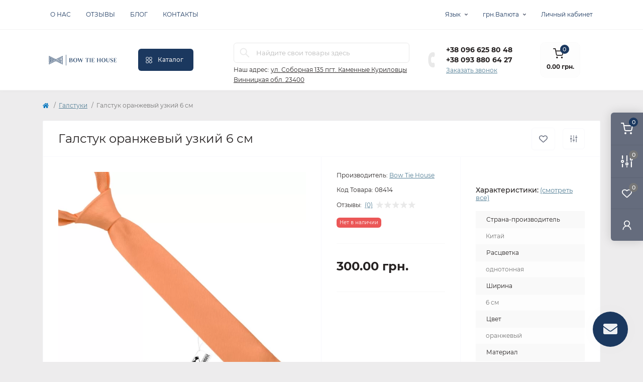

--- FILE ---
content_type: text/html; charset=utf-8
request_url: https://tie.com.ua/ru/galstuki/galstuk-oranzhevyj-uzkij-6-sm
body_size: 20241
content:
<!DOCTYPE html>
<!--[if IE]><![endif]-->
<!--[if IE 8 ]><html dir="ltr" lang="ru" class="ie8"><![endif]-->
<!--[if IE 9 ]><html dir="ltr" lang="ru" class="ie9"><![endif]-->
<!--[if (gt IE 9)|!(IE)]><!-->
<html dir="ltr" lang="ru" class="body-product">
<!--<![endif]-->
<head>
<meta charset="UTF-8" />
<meta name="viewport" content="width=device-width, initial-scale=1.0">
<meta http-equiv="X-UA-Compatible" content="IE=edge">
<title>Галстук оранжевый узкий 6 см</title>
<meta property="og:site_name" content="Bow Tie House" />
<meta property="og:url" content="https://tie.com.ua/ru/galstuki/galstuk-oranzhevyj-uzkij-6-sm" />
<meta property="og:image" content="https://tie.com.ua/image/catalog/2017/09/galstuk-oranzhevyj-uzkij-6-sm.jpg" />
<meta property="og:image:type" content="image/jpeg" />
<meta property="og:image:width" content="1000" />
<meta property="og:image:height" content="1000" />
<meta property="og:image:alt" content="Галстук оранжевый узкий 6 см" />
<meta property="og:type" content="product" />
<meta name="google-site-verification" content="google30f624efc4666280" />
<!-- Google Tag Manager -->
<script id="octGtm">(function(w,d,s,l,i){w[l]=w[l]||[];w[l].push({'gtm.start':
new Date().getTime(),event:'gtm.js'});var f=d.getElementsByTagName(s)[0],
j=d.createElement(s),dl=l!='dataLayer'?'&l='+l:'';j.async=true;j.src=
'https://www.googletagmanager.com/gtm.js?id='+i+dl;f.parentNode.insertBefore(j,f);
})(window,document,'script','dataLayer','GTM-KV943M5');</script>
<!-- End Google Tag Manager -->
<base href="https://tie.com.ua/" />
<link rel="preload" as="image" href="https://tie.com.ua/image/cache/webp/catalog/2017/09/galstuk-oranzhevyj-uzkij-6-sm-700x700.webp">
<link rel="preload" as="image" href="https://tie.com.ua/image/catalog/Лого/2Bow Tie House_logo horizontal_blue_Q.png">
<link rel="preload" as="style" href="min/cache/d1952d2224f8dfa8f683eb0ff192de31.css?20250328171338">
<link href="min/cache/d1952d2224f8dfa8f683eb0ff192de31.css?20250328171338" rel="stylesheet" media="screen" />

<link href="catalog/view/theme/oct_remarket/stylesheet/custom.css" rel="stylesheet" media="" />

<script src="min/cache/429f3602fecd4af4db50f9dc11011ea9.js?20250328171338"></script>
<link href="https://tie.com.ua/ru/galstuki/galstuk-oranzhevyj-uzkij-6-sm" rel="canonical" />
<link href="https://tie.com.ua/image/catalog/Лого/Bow Tie House_logo emblem_blue_Q.png" rel="icon" />

                                                                                    
<!-- Global site tag (gtag.js) - Google Analytics -->
<script async src="https://www.googletagmanager.com/gtag/js?id=UA-37225839-1"></script>
<script id="octAnalytics">
	window.dataLayer = window.dataLayer || [];

	function gtag(){dataLayer.push(arguments);}

	gtag('js', new Date());

	gtag('config', 'UA-37225839-1');

		gtag('config', 'AW-941763248');
	</script>


<!-- Google tag (gtag.js) -->
<script async src="https://www.googletagmanager.com/gtag/js?id=G-YT1YVPTZYZ"></script>
<script>
  window.dataLayer = window.dataLayer || [];
  function gtag(){dataLayer.push(arguments);}
  gtag('js', new Date());

  gtag('config', 'G-YT1YVPTZYZ');
</script>
<script>
    let octFonts = localStorage.getItem('octFonts');
    if (octFonts !== null) {
        var octHead  = document.getElementsByTagName('head')[0];
        var octLink  = document.createElement('link');
        octLink.rel  = 'stylesheet';
        octLink.type = 'text/css';
        octLink.href = location.protocol + '//' + location.host + '/catalog/view/theme/oct_remarket/stylesheet/oct-fonts.css';
        octLink.media = 'all';
        octHead.appendChild(octLink);
    }
</script>




						
						

<link rel="alternate" hreflang="ua" href="https://tie.com.ua/kravatki/kravatka-pomarancheva-vuzka-6-sm" />

<link rel="alternate" hreflang="x-default" href="https://tie.com.ua/kravatki/kravatka-pomarancheva-vuzka-6-sm" />

<link rel="alternate" hreflang="ru" href="https://tie.com.ua/ru/galstuki/galstuk-oranzhevyj-uzkij-6-sm" />
<style>
.rm-menu-list-item-child-links-categories-item ul {
    padding-left: 0;
    list-style: none;
}
 .color-link {
    position: relative;
    display: flex;
    align-items: center;
}
.rm-menu-list-item-child-links-categories-item ul.color li {
    margin-top: 6px;
}
.rm-menu-list-item-child-links-categories-item ul.color li:first-child {
    margin-top: 0;
}
 .color-link span {
    border-radius: 250px;
    width: 20px;
    height: 20px;
    display: block;
    margin-right: 10px;
}
.rm-menu-list-item-child-links-categories-item .block-items + .block-items {
    margin-top: 1.5rem;
}
.rm-sidebar .rm_mobile_menu-list-item a.rm-btn {
    height: 40px;
}
</style></head>
<body>

					


			
<!-- Google Tag Manager (noscript) -->
<noscript><iframe src="https://www.googletagmanager.com/ns.html?id=GTM-KV943M5" height="0" width="0" style="display:none;visibility:hidden"></iframe></noscript>
<!-- End Google Tag Manager (noscript) -->
<div class="oct-fixed-bar fixed-right d-none d-lg-block">
        <div onclick="octPopupCart();" class="oct-fixed-bar-item oct-fixed-bar-item-cart" title="Корзина">
        <img src="catalog/view/theme/oct_remarket/img/sprite.svg#include--fixed-bar-cart" alt="Корзина" width="24" height="24">
        <span class="oct-fixed-bar-quantity oct-fixed-bar-quantity-cart">0</span>
    </div>
            <a href="https://tie.com.ua/ru/compare_products" class="oct-fixed-bar-item oct-fixed-bar-item-compare" title="Список сравнения">
        <img src="catalog/view/theme/oct_remarket/img/sprite.svg#include--fixed-bar-compare" alt="Список сравнения" width="24" height="24">
        <span class="oct-fixed-bar-quantity oct-fixed-bar-compare-quantity">0</span>
    </a>
            <a href="https://tie.com.ua/ru/wishlist" class="oct-fixed-bar-item oct-fixed-bar-item-wishlist" title="Список желаний">
        <img src="catalog/view/theme/oct_remarket/img/sprite.svg#include--fixed-bar-wishlist" alt="Список желаний" width="24" height="20">
        <span class="oct-fixed-bar-quantity oct-fixed-bar-wishlist-quantity">0</span>
    </a>
                            <div onclick="octPopupLogin();" class="oct-fixed-bar-item oct-fixed-bar-item-viewed" title="Личный кабинет">
            <img src="catalog/view/theme/oct_remarket/img/sprite.svg#include--fixed-bar-account" alt="Личный кабинет" width="20" height="22">
        </div>
            </div>
<nav id="rm_mobile_nav" class="d-lg-none fixed-top d-flex align-items-center justify-content-between">
    <button type="button" id="rm_mobile_menu_button" class="rm-btn primary rm_mobile_sidebar_toggle" onclick="rmSidebar('Меню', 'menu');" aria-label="Menu">
        <span class="rm-btn-icon">
            <span></span>
            <span></span>
            <span></span>
        </span>
    </button>
    <div class="rm-mobile-nav-buttons d-flex">
                <button type="button"  class="rm-mobile-nav-buttons-btn rm-mobile-locatons-btn" onclick="rmSidebar('Наш адрес', 'locations');" aria-label="Locations">
            <img src="catalog/view/theme/oct_remarket/img/sprite.svg#include--mobile-locations-icon" alt="" width="20" height="20">
        </button>
                        <button type="button" class="rm-mobile-nav-buttons-btn rm-mobile-contacts-btn" onclick="rmSidebar('Контакты', 'contacts');" aria-label="Contacts">
            <img src="catalog/view/theme/oct_remarket/img/sprite.svg#include--mobile-contacts-icon" alt="" width="21" height="21">
        </button>
            </div>
</nav>

<div id="rm_sidebar" class="rm-sidebar">
    <div class="rm-sidebar-content">
        <div class="rm-sidebar-title d-flex alig-items-center justify-content-between">
            <span class="rm-sidebar-title-text">Меню</span>
            <span class="rm-sidebar-title-close modal-close">
                <span aria-hidden="true" class="modal-close-icon modal-close-left"></span>
                <span aria-hidden="true" class="modal-close-icon modal-close-right"></span>
            </span>
        </div>
        <div id="rm_sidebar_content"></div>
    </div>
</div>
<nav id="top" class="top-nav d-none d-lg-block">
	<div class="container d-flex justify-content-between">
	  			<ul class="top-nav-info-list list-unstyled d-flex align-items-center text-uppercase">
						<li><a href="/o-brende-bow-tie-house">О нас</a></li>
						<li><a href="/ru/otzivy">Отзывы</a></li>
						<li><a href="/ru/blog">Блог</a></li>
						<li><a href="/ru/contact-us">Контакты</a></li>
					</ul>
				<div class="top-nav-account-links list-unstyled d-flex">
			<div id="oct_desktop_language" class="top-nav-account-links-item rm-dropdown-box">
<div id="language" class="language">
<button class="btn-lang rm-dropdown-toggle d-flex align-items-center">
<span>Язык</span>
</button>
<div id="form-language">
<div class="rm-dropdown">
<ul class="rm-dropdown-inner list-unstyled">
<li>
 <button class="btn-block language-select" onclick="lm_deleteCookie('languageauto'); window.location = 'https://tie.com.ua/kravatki/kravatka-pomarancheva-vuzka-6-sm'">
  Українська</button>
</li>
<li>
 <button class="btn-block language-select active-item" onclick="lm_setCookie('languageauto', '1', {expires: 180}); window.location = 'https://tie.com.ua/ru/galstuki/galstuk-oranzhevyj-uzkij-6-sm'">
  Русский</button>
</li>
</ul>
</div>
</div>
</div>
</div>
<script>
function lm_setCookie(name, value, options = {}) {
options = {
  path: '/',
  ...options
};

let date = new Date(Date.now() + (86400e3 * options.expires));
date = date.toUTCString();
options.expires = date;

let updatedCookie = encodeURIComponent(name) + "=" + encodeURIComponent(value);

for (let optionKey in options) {
  updatedCookie += "; " + optionKey;
  let optionValue = options[optionKey];
  if (optionValue !== true) {
    updatedCookie += "=" + optionValue;
  }
}
document.cookie = updatedCookie;
}

function lm_deleteCookie(name) {
  lm_setCookie(name, "", {'max-age': -1});
}
</script>

			<div id="oct_desktop_currency" class="top-nav-account-links-item rm-dropdown-box">
    <div id="currency" class="curency">
        <button class="btn-currency rm-dropdown-toggle d-flex align-items-center">
                                                  грн.          <span>Валюта</span></button>
        <form action="https://tie.com.ua/ru/index.php?route=common/currency/currency" method="post" enctype="multipart/form-data" id="form-currency" class="h-100">
            <div class="rm-dropdown">
                <ul class="rm-dropdown-inner list-unstyled">
                                        <li>
                                        <button class="currency-select btn-block" type="button" name="EUR">€ Euro</button>
                                        </li>
                                        <li>
                                        <button class="currency-select btn-block" type="button" name="USD">$ US Dollar</button>
                                        </li>
                                        <li>
                                        <button class="currency-select btn-block active-item" type="button" name="UAH"> грн. Гривня</button>
                                        </li>
                                    </ul>
            </div>
            <input type="hidden" name="code" value="" />
            <input type="hidden" name="redirect" value="https://tie.com.ua/ru/galstuki/galstuk-oranzhevyj-uzkij-6-sm" />
        </form>
    </div>
</div>

            			<div class="top-nav-account-links-item rm-dropdown-box">
								<span onclick="octPopupLogin();" title="Личный кабинет" class="d-flex align-items-center" role="button" aria-haspopup="true">Личный кабинет</span>
					        </div>
            		</div>
	</div>
</nav>
<header>
  <div class="container-fluid container-sm">
    <div class="row align-items-center flex-column flex-md-row">
		    	<div class="col-md-3 col-lg-2 order-0">
            <div id="logo" class="d-flex align-items-center justify-content-center">
    			    			<a href="https://tie.com.ua/ru/">
    				<img src="https://tie.com.ua/image/catalog/Лого/2Bow Tie House_logo horizontal_blue_Q.png" title="Bow Tie House" alt="Bow Tie House" class="img-fluid" width="141" height="64" />
    			</a>
    			            </div>
		</div>
		        <div class="col-2 d-none d-lg-block order-1">
            <button id="menu_toggle_button" type="button" aria-label="Menu" class="rm-btn primary d-flex align-items-center justify-content-between">
                <span class="rm-btn-icon">
                    <img class="catalog-icon" src="catalog/view/theme/oct_remarket/img/sprite.svg#include--footer-catalog-icon" alt="" width="14" height="14">
                    <img class="close-icon" src="catalog/view/theme/oct_remarket/img/sprite.svg#include--close-catalog-icon" alt="" width="14" height="14">
                </span>
                <span class="rm-btn-text">Каталог</span>
            </button>
        </div>
        <div class="col-12 col-md-6 col-lg-4 order-3 order-md-2 mt-lg-2 mt-xl-3">
            <form id="search" class="rm-search">
    <input id="input_search" type="text" name="search" value="" placeholder="Найдите свои товары здесь" class="w-100 h-100">
    <button type="button" aria-label="Search" id="rm-search-button" class="btn-search d-flex align-items-center justify-content-center"><img src="catalog/view/theme/oct_remarket/img/sprite.svg#include--header-search-icon" alt="" width="20" height="20" /></button>
	<div id="rm_livesearch_close" onclick="clearLiveSearch();" class="d-flex align-items-center justify-content-center"><img src="catalog/view/theme/oct_remarket/img/sprite.svg#include--livesearch-close-icon" alt="" width="25" height="25" /></div>
	<div id="rm_livesearch"></div>
</form>

<script>
function clearLiveSearch() {
	$('#rm_livesearch_close').removeClass('visible');
    $('#rm_overlay').removeClass('active');
	$('#rm_livesearch').removeClass('expanded');
	$('#rm_livesearch').html('');
	$('#input_search').val('').removeClass('active');
}

$(document).ready(function() {
	let timer, delay = 500;

    $('#input_search').keyup(function(event) {
	    switch(event.keyCode) {
			case 37:
			case 39:
			case 38:
			case 40:
				return;
			case 27:
				clearLiveSearch();
				return;
		  }

	    clearTimeout(timer);

	    timer = setTimeout(function() {
	        let value = $('#search input[name=\'search\']').val();

			if (value.length >= 2) {
				let key = encodeURIComponent(value);
				octsearch.search(key, 'desktop');
			} else if (value.length === 0) {
				clearLiveSearch();
			}

	    }, delay );
	});
});

var octsearch = {
	'search': function(key, type) {
		$.ajax({
			url: 'index.php?route=octemplates/module/oct_live_search',
			type: 'post',
			data: 'key=' + key,
			dataType: 'html',
			cache: false,
			success: function(data) {
				$('#rm_livesearch').html(data).addClass('expanded');

				if(data = data.match(/livesearch/g)) {
					$('#rm_livesearch_close').addClass('visible');
	                $('#input_search, #rm_overlay').addClass('active');
                    $('#rm_overlay').addClass('transparent');

				} else {
					$('#rm_livesearch_close').removeClass('visible');
	                $('#input_search, #rm_overlay').removeClass('active');
				}
			}
		});
	}
}
</script>

                		<div class="rm-header-address d-none d-lg-block">
    	        <div class="rm-dropdown-box w-100">
                    <div class="rm-dropdown-toggle">
                        <span>Наш адрес:</span>
                        <span class="rm-header-address-link">ул. Соборная 135
пгт. Каменные Куриловцы
Винницкая обл. 23400</span>
                    </div>
    				<div class="rm-dropdown">
    					<div id="rm_header_locations" class="rm-dropdown-inner">
                            <div class="rm-header-location-inner">
                                <div class="rm-header-location active">
                                    <div class="d-flex align-items-center">
                                        <div class="rm-header-location-address">ул. Соборная 135
пгт. Каменные Куриловцы
Винницкая обл. 23400</div>
                                                                            </div>
                                                                        <div class="rm-header-location-collapsed">
                                                                                <div class="rm-header-location-phones">
                                            <span>Телефоны:</span>
                                                                                        <a href="tel:+380966258048">+38 096 625 80 48</a>
                                                                                        <a href="tel:+380938806427">+38 093 880 64 27</a>
                                                                                    </div>
                                                                                                                        <div class="rm-header-location-shedule">
                                                                                        <span>Пн-Пт: с 10 до 18</span><br>
                                                                                        <span>Сб.: выходной</span><br>
                                                                                        <span>Вс: с 10 до 18</span><br>
                                                                                        <span>Оформляйте онлайн 24/7</span><br>
                                                                                        <span>Во время военного состояния график работы не стабилен.</span><br>
                                                                                    </div>
                                                                                                                        <div class="rm-header-location-map">
                					    	<div id="oct-contact-map" class="not_in"></div>
                					    <script>
                                            var width = document.documentElement.clientWidth;

                                            if (width > 992) {
                    					    	$('.rm-dropdown-toggle').on('mouseenter mouseleave', function() {
                    						    	octShowMap('<iframe src="https://www.google.com/maps/embed?pb=!1m18!1m12!1m3!1d2632.8212660625454!2d27.5393111!3d48.7088971!2m3!1f0!2f0!3f0!3m2!1i1024!2i768!4f13.1!3m3!1m2!1s0x4732e331718466ff%3A0x9d7e112fc61b3781!2z0JzRg9GA0L7QstCw0L3QvtC60YPRgNC40LvQvtCy0LXRhtGM0LrQsCDQlNCf0IYg0JPQoyDQlNCf0KEg0YMg0JLRltC90L3QuNGG0YzQutGW0Lkg0L7QsdC70LDRgdGC0ZY!5e0!3m2!1suk!2sua!4v1740143644134!5m2!1suk!2sua" width="600" height="450" style="border:0;" allowfullscreen="" loading="lazy" referrerpolicy="no-referrer-when-downgrade"></iframe>', '#oct-contact-map');
                    							});
                                            } else {
                                                $('.rm-dropdown-toggle').on('click', function() {
                    						    	octShowMap('<iframe src="https://www.google.com/maps/embed?pb=!1m18!1m12!1m3!1d2632.8212660625454!2d27.5393111!3d48.7088971!2m3!1f0!2f0!3f0!3m2!1i1024!2i768!4f13.1!3m3!1m2!1s0x4732e331718466ff%3A0x9d7e112fc61b3781!2z0JzRg9GA0L7QstCw0L3QvtC60YPRgNC40LvQvtCy0LXRhtGM0LrQsCDQlNCf0IYg0JPQoyDQlNCf0KEg0YMg0JLRltC90L3QuNGG0YzQutGW0Lkg0L7QsdC70LDRgdGC0ZY!5e0!3m2!1suk!2sua!4v1740143644134!5m2!1suk!2sua" width="600" height="450" style="border:0;" allowfullscreen="" loading="lazy" referrerpolicy="no-referrer-when-downgrade"></iframe>', '#oct-contact-map');
                    							});
                                            }
                					    </script>
                                        </div>
                					                                        </div>
                                                                    </div>
                                                            </div>
                            <div class="d-flex justify-content-center rm-header-location-contacts-btn">
                                <a href="https://tie.com.ua/ru/contact_us" class="rm-btn secondary">
                                    <span class="rm-btn-text">Перейти в контакты</span>
                                </a>
                            </div>
    				    </div>
    				</div>
    			</div>
    		</div>
    		        </div>
				<div class="col-12 col-md-3 col-lg-2 d-none d-md-flex justify-content-center order-2 order-md-3">
          <div class="rm-header-phones d-flex align-items-center">
            <div class="rm-header-phones-icon">
              <img src="catalog/view/theme/oct_remarket/img/sprite.svg#include--header-phones-icon" alt="" width="30" height="30">
            </div>
            <div class="rm-header-phones-list">
                        <a href="tel:+380966258048" class="rm-header-phones-list-item">+38 096 625 80 48</a>
                        <a href="tel:+380938806427" class="rm-header-phones-list-item">+38 093 880 64 27</a>
                        			<span class="rm-header-phones-list-link blue-link rm-phone-link" onclick="octPopupCallPhone();">Заказать звонок</span>
			            </div>
          </div>
        </div>
                <div class="col-md-2 d-lg-flex justify-content-center order-4">
            <button title="Корзина" id="cart" class="rm-header-cart d-flex flex-column align-items-center" type="button" onclick="octPopupCart();">
<span class="rm-header-cart-icon position-relative">
    <img src="catalog/view/theme/oct_remarket/img/sprite.svg#include--header-cart-icon" alt="cart-icon" width="21" height="21">
    <span class="rm-header-cart-quantity">0</span>
</span>
<span class="rm-header-cart-text">0.00 грн.</span>
</button>

        </div>
        <div id="rm-menu" class="rm-menu d-flex">
    <nav>
        <ul class="rm-menu-list list-unstyled">
                        <li class="rm-menu-list-item">
                <div class="d-flex align-items-center justify-content-between">
                    <a href="/ru/galstuki"  class="rm-menu-list-item-link d-flex align-items-center">
                                                    <img class="rm-menu-list-item-icon" src="https://tie.com.ua/image/cache/webp/catalog/menu-icons/2-50x50.webp" alt="Галстуки" width="50" height="50">
                                                <span class="rm-menu-list-item-name">Галстуки</span>
                    </a>
                                    </div>
                                                <div class="rm-menu-list-item-child">

                    <div class="rm-menu-list-item-child-links d-flex h-100">
                        <div class="rm-menu-list-item-child-links-categories row w-100">
                            <div class="rm-menu-list-item-child-links-categories-item col-12 col-md-6 col-lg-3 d-flex flex-column align-items-start">
    <div class="block-items">
        <div class="rm-menu-list-item-child-links-categories-item-title h6">Цвет</div>
        <ul class="color">
            <li><a href="/ru/galstuki/chernye-galstuki" class="color-link"><span style="background-color: #000000"></span>Черный</a></li>
            <li><a href="/ru/galstuki/serye-galstuki" class="color-link"><span style="background-color: #898c8a"></span>Серый</a></li>
            <li><a href="/ru/galstuki/belye-galstuki" class="color-link"><span style="background-color: #fff"></span>Белый</a></li>
            <li><a href="/ru/galstuki/belokurye-galstuki" class="color-link"><span style="background-color: #fffff0"></span>Белокурый</a></li>
            <li><a href="/ru/galstuki/bezhevye-galstuki" class="color-link"><span style="background-color: #f5e9d5"></span>Бежевый</a></li>
            <li><a href="/ru/galstuki/korichnevye-galstuki" class="color-link"><span style="background-color: #533a12"></span>Коричневый</a></li>
            <li><a href="/ru/galstuki/zheltye-galstuki" class="color-link"><span style="background-color: #FEE715"></span>Желтый</a></li>
            <li><a href="/ru/galstuki/zolotistye-galstuki" class="color-link"><span style="background-color: #b39700"></span>Золотистый</a></li>
            <li><a href="/ru/galstuki/oranzhevye-galstuki" class="color-link"><span style="background-color: #FFA300"></span>Оранжевый</a></li>
            <li><a href="/ru/galstuki/persikovye-galstuki" class="color-link"><span style="background-color: #fed0b1"></span>Персиковый</a></li>
            <li><a href="/ru/galstuki/rozovye-galstuki" class="color-link"><span style="background-color: #ffc0cb"></span>Розовый</a></li>
            <li><a href="/ru/galstuki/vishnevye-galstuki" class="color-link"><span style="background-color: #800000"></span>Вишневый</a></li>
            <li><a href="/ru/galstuki/krasnye-galstuki" class="color-link"><span style="background-color: #f00"></span>Красный</a></li>
            <li><a href="/ru/galstuki/fioletovye-galstuki" class="color-link"><span style="background-color: #6a006a"></span>Фиолетовый</a></li>
            <li><a href="/ru/galstuki/sinie-galstuki" class="color-link"><span style="background-color: #00008a"></span>Синий</a></li>
            <li><a href="/ru/galstuki/golubye-galstuki" class="color-link"><span style="background-color: #A7C6ED"></span>Голубой</a></li>
            <li><a href="/ru/galstuki/biryuzovye-galstuki" class="color-link"><span style="background-color: #61d0ed"></span>Бирюзовый</a></li>
            <li><a href="/ru/galstuki/myatnye-galstuki" class="color-link"><span style="background-color: #a3dcce"></span>Мятный</a></li>
            <li><a href="/ru/galstuki/salatovye-galstuki" class="color-link"><span style="background-color: #47ff47"></span>Салатовый</a></li>
            <li><a href="/ru/galstuki/zelenye-galstuki" class="color-link"><span style="background-color: #005900"></span>Зеленый</a></li>
        </ul>
    </div>
</div>
<div class="rm-menu-list-item-child-links-categories-item col-12 col-md-6 col-lg-3 d-flex flex-column align-items-start">
    <div class="block-items">
        <div class="rm-menu-list-item-child-links-categories-item-title h6">Расцветка</div>
        <ul>
            <li><a href="/ru/galstuki/odnotonnye-galstuki">Однотонная</a></li>
            <li><a href="/ru/galstuki/mnogoczvetnye-galstuki">Многоцветная</a></li>
            <li><a href="/ru/galstuki/galstuki-c-czvetami">Цветы</a></li>
            <li><a href="/ru/galstuki/galstuki-c-poloskoj">Полоска</a></li>
            <li><a href="/ru/galstuki/galstuki-v-kletku">Клетка</a></li>
            <li><a href="/ru/galstuki/galstuki-v-gorokh">Горох</a></li>
            <li><a href="/ru/galstuki/galstuki-s-ogurczami">Огурцы</a></li>
        </ul>
    </div>
    <div class="block-items">
        <div class="rm-menu-list-item-child-links-categories-item-title h6">Материал</div>
        <ul>
            <li><a href="/ru/galstuki/gabardinovye-galstuki">Габардин</a></li>
            <li><a href="/ru/galstuki/krepovye-galstuki">Креп</a></li>
            <li><a href="/ru/galstuki/lnyanye-galstuki">Лен</a></li>
            <li><a href="/ru/galstuki/shelkovye-galstuki">Шелк</a></li>
            <li><a href="/ru/galstuki/atlasnye-galstuki">Атлас</a></li>
            <li><a href="/ru/galstuki/khlopkovye-galstuki">Хлопок</a></li>
            <li><a href="/ru/galstuki/trikotazhnye-galstuki">Трикотаж</a></li>
            <li><a href="/ru/galstuki/sherstyanye-galstuki">Шерсть</a></li>
            <li><a href="/ru/galstuki/dzhinsovye-galstuki">Джинс</a></li>
            <li><a href="/ru/galstuki/meshkovinnye-galstuki">Мешковина</a></li>
            <li><a href="/ru/galstuki/zhakkardovye-galstuki">Жаккард</a></li>
        </ul>
    </div>
</div>
<div class="rm-menu-list-item-child-links-categories-item col-12 col-md-6 col-lg-3 d-flex flex-column align-items-start">
    <div class="block-items">
        <div class="rm-menu-list-item-child-links-categories-item-title h6">Ширина</div>
        <ul>
            <li><a href="/ru/galstuki/uzkie-galstuki">Узкие 4-6 см</a></li>
            <li><a href="/ru/galstuki/standartnye-galstuki">Стандарт 6-8 см</a></li>
            <li><a href="/ru/galstuki/shirokie-galstuki">Широкие 8-10 см</a></li>
        </ul>
    </div>
    <div class="block-items">
        <div class="rm-menu-list-item-child-links-categories-item-title h6">Для кого</div>
        <ul>
            <li><a href="/ru/galstuki/zhenskie-galstuki">Женские</a></li>
            <li><a href="/ru/galstuki/muzhchkie-galstuki">Мужские</a></li>
            <li><a href="/ru/galstuki/podrostkovye-galstuki">Подростковые</a></li>
            <li><a href="/ru/galstuki/detskie-galstuki">Детские</a></li>
        </ul>
    </div>
    <div class="block-items">
        <div class="rm-menu-list-item-child-links-categories-item-title h6">Форма</div>
        <ul>
            <li><a href="/ru/galstuki/klassicheskie-galstuki">Классичиская</a></li>
            <li><a href="/ru/galstuki/shejnye-platki">Шейный платок (Аскот)</a></li>
            <li><a href="/ru/galstuki/galstuki-bolo">Боло (ковбойский)</a></li>
            <li><a href="/ru/galstuki/kross-galstuki">Кросс-галстук</a></li>
        </ul>
    </div>
</div>
<div class="rm-menu-list-item-child-links-categories-item col-12 col-md-6 col-lg-3 d-flex flex-column align-items-start">
    <div class="block-items">
        <div class="rm-menu-list-item-child-links-categories-item-title h6">Комплектация</div>
        <ul>
            <li><a href="/ru/galstuki/tolko-galstuki">Только галстук</a></li>
            <li><a href="/ru/galstuki/galstuk-v-nabore-2-v-1">Набор 2 в 1</a></li>
            <li><a href="/ru/galstuki/galstuk-v-nabore-3-v-1">Набор 3 в 1</a></li>
        </ul>
    </div>
    <div class="block-items">
        <div class="rm-menu-list-item-child-links-categories-item-title h6">Выборка</div>
        <ul>
            <li><a href="/ru/galstuki/svadebnye-babochki">Свадебные</a></li>
            <li><a href="/ru/galstuki/patrioticheskie-babochki">Патриотические</a></li>
            <li><a href="/ru/galstuki/novogodnie-babochki">Новогодние</a></li>
        </ul>
    </div>
    <div class="block-items">
        <a href="/ru/galstuki" class="rm-btn primary d-flex align-items-center justify-content-between active">Просмотреть все галстуки</a>
    </div>
</div>
                        </div>
                    </div>

                </div>
                            </li>
                        <li class="rm-menu-list-item">
                <div class="d-flex align-items-center justify-content-between">
                    <a href="/ru/babochki"  class="rm-menu-list-item-link d-flex align-items-center">
                                                    <img class="rm-menu-list-item-icon" src="https://tie.com.ua/image/cache/webp/catalog/menu-icons/1-50x50.webp" alt="Бабочки" width="50" height="50">
                                                <span class="rm-menu-list-item-name">Бабочки</span>
                    </a>
                                    </div>
                                                <div class="rm-menu-list-item-child">

                    <div class="rm-menu-list-item-child-links d-flex h-100">
                        <div class="rm-menu-list-item-child-links-categories row w-100">
                            <div class="rm-menu-list-item-child-links-categories-item col-12 col-md-6 col-lg-3 d-flex flex-column align-items-start">
    <div class="block-items">
        <div class="rm-menu-list-item-child-links-categories-item-title h6">Цвет</div>
        <ul class="color">
            <li><a href="/ru/babochki/chernye-babochki" class="color-link"><span style="background-color: #000000"></span>Черный</a></li>
            <li><a href="/ru/babochki/serye-babochki" class="color-link"><span style="background-color: #898c8a"></span>Серый</a></li>
            <li><a href="/ru/babochki/belye-babochki" class="color-link"><span style="background-color: #fff"></span>Белый</a></li>
            <li><a href="/ru/babochki/belokurye-babochki" class="color-link"><span style="background-color: #fffff0"></span>Белокурый</a></li>
            <li><a href="/ru/babochki/bezhevye-babochki" class="color-link"><span style="background-color: #f5e9d5"></span>Бежевый</a></li>
            <li><a href="/ru/babochki/korichnevye-babochki" class="color-link"><span style="background-color: #533a12"></span>Коричневый</a></li>
            <li><a href="/ru/babochki/zheltye-babochki" class="color-link"><span style="background-color: #FEE715"></span>Желтый</a></li>
            <li><a href="/ru/babochki/zolotistye-babochki" class="color-link"><span style="background-color: #b39700"></span>Золотистый</a></li>
            <li><a href="/ru/babochki/oranzhevye-babochki" class="color-link"><span style="background-color: #FFA300"></span>Оранжевый</a></li>
            <li><a href="/ru/babochki/persikovye-babochki" class="color-link"><span style="background-color: #fed0b1"></span>Персиковый</a></li>
            <li><a href="/ru/babochki/rozovye-babochki" class="color-link"><span style="background-color: #ffc0cb"></span>Розовый</a></li>
            <li><a href="/ru/babochki/vishnevye-babochki" class="color-link"><span style="background-color: #800000"></span>Вишневый</a></li>
            <li><a href="/ru/babochki/krasnye-babochki" class="color-link"><span style="background-color: #f00"></span>Красный</a></li>
            <li><a href="/ru/babochki/fioletovye-babochki" class="color-link"><span style="background-color: #6a006a"></span>Фиолетовый</a></li>
            <li><a href="/ru/babochki/sinie-babochki" class="color-link"><span style="background-color: #00008a"></span>Синий</a></li>
            <li><a href="/ru/babochki/golubye-babochki" class="color-link"><span style="background-color: #A7C6ED"></span>Голубой</a></li>
            <li><a href="/ru/babochki/biryuzovye-babochki" class="color-link"><span style="background-color: #61d0ed"></span>Бирюзовый</a></li>
            <li><a href="/ru/babochki/myatnye-babochki" class="color-link"><span style="background-color: #a3dcce"></span>Мятный</a></li>
            <li><a href="/ru/babochki/salatovye-babochki" class="color-link"><span style="background-color: #47ff47"></span>Салатовый</a></li>
            <li><a href="/ru/babochki/zelenye-babochki" class="color-link"><span style="background-color: #005900"></span>Зеленый</a></li>
        </ul>
    </div>
</div>
<div class="rm-menu-list-item-child-links-categories-item col-12 col-md-6 col-lg-3 d-flex flex-column align-items-start">
    <div class="block-items">
        <div class="rm-menu-list-item-child-links-categories-item-title h6">Расцветка</div>
        <ul>
            <li><a href="/ru/babochki/odnotonnye-babochki">Однотонная</a></li>
            <li><a href="/ru/babochki/mnogoczvetnye-babochki">Многоцветная</a></li>
            <li><a href="/ru/babochki/babochki-c-czvetami">Цветы</a></li>
            <li><a href="/ru/babochki/babochki-c-poloskoj">Полоска</a></li>
            <li><a href="/ru/babochki/babochki-v-kletku">Клетка</a></li>
            <li><a href="/ru/babochki/babochki-v-gorokh">Горох</a></li>
            <li><a href="/ru/babochki/babochki-s-ogurczami">Огурцы</a></li>
        </ul>
    </div>
    <div class="block-items">
        <div class="rm-menu-list-item-child-links-categories-item-title h6">Материал</div>
        <ul>
            <li><a href="/ru/babochki/gabardinovye-babochki">Габардин</a></li>
            <li><a href="/ru/babochki/krepovye-babochki">Креп</a></li>
            <li><a href="/ru/babochki/lnyanye-babochki">Лен</a></li>
            <li><a href="/ru/babochki/shelkovye-babochki">Шелк</a></li>
            <li><a href="/ru/babochki/atlasnye-babochki">Атлас</a></li>
            <li><a href="/ru/babochki/khlopkovye-babochki">Хлопок</a></li>
            <li><a href="/ru/babochki/trikotazhnye-babochki">Трикотаж</a></li>
            <li><a href="/ru/babochki/sherstyanye-babochki">Шерсть</a></li>
            <li><a href="/ru/babochki/dzhinsovye-babochki">Джинс</a></li>
            <li><a href="/ru/babochki/meshkovinnye-babochki">Мешковина</a></li>
            <li><a href="/ru/babochki/derevyannye-babochki">Дерево</a></li>
            <li><a href="/ru/babochki/barkhatnye-babochki">Бархат</a></li>
            <li><a href="/ru/babochki/kozhanye-babochki">Кожа</a></li>
        </ul>
    </div>
</div>
<div
    class="rm-menu-list-item-child-links-categories-item col-12 col-md-6 col-lg-3 d-flex flex-column align-items-start">
    <div class="block-items">
        <div class="rm-menu-list-item-child-links-categories-item-title h6">Для кого</div>
        <ul>
            <li><a href="/ru/babochki/zhenskie-babochki">Женские</a></li>
            <li><a href="/ru/babochki/muzhchkie-babochki">Мужские</a></li>
            <li><a href="/ru/babochki/podrostkovye-babochki">Подростковые</a></li>
            <li><a href="/ru/babochki/detskie-babochki">Детские</a></li>
        </ul>
    </div>
    <div class="block-items">
        <div class="rm-menu-list-item-child-links-categories-item-title h6">Форма</div>
        <ul>
            <li><a href="/ru/babochki/klassicheskie-babochki">Классическая</a></li>
            <li><a href="/ru/babochki/babochki-diamant">Диамант</a></li>
            <li><a href="/ru/babochki/babochki-samovyazy">Самовязы</a></li>
            <li><a href="/ru/babochki/babochki-bant">Бант</a></li>
        </ul>
    </div>
    <div class="block-items">
        <div class="rm-menu-list-item-child-links-categories-item-title h6">Комплектація</div>
        <ul>
            <li><a href="/ru/babochki/tolko-babochka">Только бабочка</a></li>
            <li><a href="/ru/babochki/babochka-v-nabore-2-v-1">Набор 2 в 1</a></li>
            <li><a href="/ru/babochki/babochka-v-nabore-3-v-1">Набор 3 в 1</a></li>
        </ul>
    </div>
</div>
<div class="rm-menu-list-item-child-links-categories-item col-12 col-md-6 col-lg-3 d-flex flex-column align-items-start">
    <div class="block-items">
        <div class="rm-menu-list-item-child-links-categories-item-title h6">Выборка</div>
        <ul>
            <li><a href="/ru/babochki/svadebnye-babochki">Свадебные</a></li>
            <li><a href="/ru/babochki/patrioticheskie-babochki">Патриотические</a></li>
            <li><a href="/ru/babochki/novogodnie-babochki">Новогодние</a></li>
        </ul>
    </div>

    <div class="block-items">
        <a href="/ru/babochki" class="rm-btn primary d-flex align-items-center justify-content-between">Просмотреть все бабочки</a>
    </div>
</div>
                        </div>
                    </div>

                </div>
                            </li>
                        <li class="rm-menu-list-item">
                <div class="d-flex align-items-center justify-content-between">
                    <a href="/ru/podtyazhki"  class="rm-menu-list-item-link d-flex align-items-center">
                                                    <img class="rm-menu-list-item-icon" src="https://tie.com.ua/image/cache/webp/catalog/menu-icons/7-50x50.webp" alt="Подтяжки" width="50" height="50">
                                                <span class="rm-menu-list-item-name">Подтяжки</span>
                    </a>
                                    </div>
                                                <div class="rm-menu-list-item-child">

                    <div class="rm-menu-list-item-child-links d-flex h-100">
                        <div class="rm-menu-list-item-child-links-categories row w-100">
                            <div class="rm-menu-list-item-child-links-categories-item col-12 col-md-6 col-lg-3 d-flex flex-column align-items-start">
    <div class="block-items">
        <div class="rm-menu-list-item-child-links-categories-item-title h6">Цвет</div>
        <ul class="color">
            <li><a href="/ru/podtyazhki/chernye-podtyazhki" class="color-link"><span style="background-color: #000000"></span>Черный</a></li>
            <li><a href="/ru/podtyazhki/serye-podtyazhki" class="color-link"><span style="background-color: #898c8a"></span>Серый</a></li>
            <li><a href="/ru/podtyazhki/belye-podtyazhki" class="color-link"><span style="background-color: #fff"></span>Белый</a></li>
            <li><a href="/ru/podtyazhki/belokurye-podtyazhki" class="color-link"><span style="background-color: #fffff0"></span>Белокурый</a></li>
            <li><a href="/ru/podtyazhki/bezhevye-podtyazhki" class="color-link"><span style="background-color: #f5e9d5"></span>Бежевый</a></li>
            <li><a href="/ru/podtyazhki/korichnevye-podtyazhki" class="color-link"><span style="background-color: #533a12"></span>Коричневый</a></li>
            <li><a href="/ru/podtyazhki/zheltye-podtyazhki" class="color-link"><span style="background-color: #FEE715"></span>Желтый</a></li>
            <li><a href="/ru/podtyazhki/zolotistye-podtyazhki" class="color-link"><span style="background-color: #b39700"></span>Золотистый</a></li>
            <li><a href="/ru/podtyazhki/oranzhevye-podtyazhki" class="color-link"><span style="background-color: #FFA300"></span>Оранжевый</a></li>
            <li><a href="/ru/podtyazhki/persikovye-podtyazhki" class="color-link"><span style="background-color: #fed0b1"></span>Персиковый</a></li>
            <li><a href="/ru/podtyazhki/rozovye-podtyazhki" class="color-link"><span style="background-color: #ffc0cb"></span>Розовый</a></li>
            <li><a href="/ru/podtyazhki/vishnevye-podtyazhki" class="color-link"><span style="background-color: #800000"></span>Вишневый</a></li>
            <li><a href="/ru/podtyazhki/krasnye-podtyazhki" class="color-link"><span style="background-color: #f00"></span>Красный</a></li>
            <li><a href="/ru/podtyazhki/fioletovye-podtyazhki" class="color-link"><span style="background-color: #6a006a"></span>Фиолетовый</a></li>
            <li><a href="/ru/podtyazhki/sinie-podtyazhki" class="color-link"><span style="background-color: #00008a"></span>Синий</a></li>
            <li><a href="/ru/podtyazhki/golubye-podtyazhki" class="color-link"><span style="background-color: #A7C6ED"></span>Голубой</a></li>
            <li><a href="/ru/podtyazhki/biryuzovye-podtyazhki" class="color-link"><span style="background-color: #61d0ed"></span>Бирюзовый</a></li>
            <li><a href="/ru/podtyazhki/myatnye-podtyazhki" class="color-link"><span style="background-color: #a3dcce"></span>Мятный</a></li>
            <li><a href="/ru/podtyazhki/salatovye-podtyazhki" class="color-link"><span style="background-color: #47ff47"></span>Салатовый</a></li>
            <li><a href="/ru/podtyazhki/zelenye-podtyazhki" class="color-link"><span style="background-color: #005900"></span>Зеленый</a></li>
        </ul>
    </div>
</div>
<div class="rm-menu-list-item-child-links-categories-item col-12 col-md-6 col-lg-3 d-flex flex-column align-items-start">
    <div class="block-items">
        <div class="rm-menu-list-item-child-links-categories-item-title h6">Расцветка</div>
        <ul>
            <li><a href="/ru/podtyazhki/odnotonnye-podtyazhki">Однотонная</a></li>
            <li><a href="/ru/podtyazhki/mnogoczvetnye-podtyazhki">Многоцветная</a></li>
            <li><a href="/ru/podtyazhki/podtyazhki-c-czvetami">Цветы</a></li>
            <li><a href="/ru/podtyazhki/podtyazhki-c-poloskoj">Полоска</a></li>
            <li><a href="/ru/podtyazhki/podtyazhki-v-kletku">Клетка</a></li>
            <li><a href="/ru/podtyazhki/podtyazhki-v-gorokh">Горох</a></li>
            <li><a href="/ru/podtyazhki/podtyazhki-s-ogurczami">Огурцы</a></li>
        </ul>
    </div>
    <div class="block-items">
        <div class="rm-menu-list-item-child-links-categories-item-title h6">Материал</div>
        <ul>
            <li><a href="/ru/podtyazhki/rezinovye-podtyazhki">Резинка</a></li>
            <li><a href="/ru/podtyazhki/kozhanye-podtyazhki">Кожа</a></li>
            <li><a href="/ru/podtyazhki/tkanevye-podtyazhki">Ткань</a></li>
        </ul>
    </div>
    <div class="block-items">
        <div class="rm-menu-list-item-child-links-categories-item-title h6">Ширина</div>
        <ul>
            <li><a href="/ru/podtyazhki/uzkie-podtyazhki">Узкие 1-2 см</a></li>
            <li><a href="/ru/podtyazhki/standartnye-podtyazhki">Стандарт 2,5-3,5 см</a></li>
            <li><a href="/ru/podtyazhki/shirokie-podtyazhki">Широкие 4-5 см</a></li>
        </ul>
    </div>
</div>
<div class="rm-menu-list-item-child-links-categories-item col-12 col-md-6 col-lg-3 d-flex flex-column align-items-start">
    <div class="block-items">
        <div class="rm-menu-list-item-child-links-categories-item-title h6">Для кого</div>
        <ul>
            <li><a href="/ru/podtyazhki/zhenskie-podtyazhki">Женские</a></li>
            <li><a href="/ru/podtyazhki/muzhskie-podtyazhki">Мужские</a></li>
            <li><a href="/ru/podtyazhki/podrostkovye-podtyazhki">Подростковые</a></li>
            <li><a href="/ru/podtyazhki/detskie-podtyazhki">Детские</a></li>
        </ul>
    </div>
    <div class="block-items">
        <div class="rm-menu-list-item-child-links-categories-item-title h6">Форма</div>
        <ul>
            <li><a href="/ru/podtyazhki/kh-obraznye-podtyazhki">Х-образные</a></li>
            <li><a href="/ru/podtyazhki/y-obraznye-podtyazhki">Y-образные</a></li>
        </ul>
    </div>
    <div class="block-items">
        <div class="rm-menu-list-item-child-links-categories-item-title h6">Комплектация</div>
        <ul>
            <li><a href="/ru/podtyazhki/tolko-podtyazhki">Только подтяжки</a></li>
            <li><a href="/ru/podtyazhki/podtyazhki-v-nabore-2-v-1">Набор 2 в 1</a></li>
            <li><a href="/ru/podtyazhki/podtyazhki-v-nabore-3-v-1">Набор 3 в 1</a></li>
        </ul>
    </div>
    <div class="block-items">
        <div class="rm-menu-list-item-child-links-categories-item-title h6">Тип</div>
        <ul>
            <li><a href="/ru/podtyazhki/podtyazhki-na-zazhimakh">На зажимах</a></li>
            <li><a href="/ru/podtyazhki/podtyazhki-na-pugoviczakh">На пуговицах</a></li>
            <li><a href="/ru/podtyazhki/podtyazhki-dlya-rubashki">Для рубашки</a></li>
            <li><a href="/ru/podtyazhki/podtyazhki-dlya-noskov">Для носков</a></li>
        </ul>
    </div>
</div>
<div class="rm-menu-list-item-child-links-categories-item col-12 col-md-6 col-lg-3 d-flex flex-column align-items-start">
    <div class="block-items">
        <div class="rm-menu-list-item-child-links-categories-item-title h6">Выборка</div>
        <ul>
            <li><a href="/ru/podtyazhki/svadebnye-podtyazhki">Свадебные</a></li>
            <li><a href="/ru/podtyazhki/patrioticheskie-podtyazhki">Патриотические</a></li>
            <li><a href="/ru/podtyazhki/novogodnie-podtyazhki">Новогодние</a></li>
            <li><a href="/ru/podtyazhki/podarochnye-podtyazhki">Подарочные</a></li>
            <li><a href="/ru/podtyazhki/takticheskie-podtyazhki">Тактические</a></li>
            <li><a href="/ru/podtyazhki/udlinennye-podtyazhki">Удлиненные</a></li>
            <li><a href="/ru/podtyazhki/lyzhnye-podtyazhki">Лыжные</a></li>
            <li><a href="/ru/podtyazhki/okhotnichi-podtyazhki">Охотничьи</a></li>
            <li><a href="/ru/podtyazhki/podtyazhki-rybaka">Рыбака</a></li>
        </ul>
    </div>

    <div class="block-items">
        <a href="/ru/podtyazhki" class="rm-btn primary d-flex align-items-center justify-content-between">Просмотреть все подтяжки</a>
    </div>
</div>
<div class="categories-item col-12 col-md-6 col-lg-3 d-flex flex-column align-items-start">
    <div class="block-items">
        <div class="rm-menu-list-item-child-links-categories-item-title h6">Цвет</div>
        <ul class="color">
            <li><a href="/ru/podtyazhki/chernye-podtyazhki/" class="color-link"><span style="background-color: #000000"></span>Черный</a></li>
            <li><a href="/ru/podtyazhki/serye-podtyazhki/" class="color-link"><span style="background-color: #898c8a"></span>Серый</a></li>
            <li><a href="/ru/podtyazhki/belye-podtyazhki/" class="color-link"><span style="background-color: #fff"></span>Белый</a></li>
            <li><a href="/ru/podtyazhki/belokurye-podtyazhki/" class="color-link"><span style="background-color: #fffff0"></span>Белокурый</a></li>
            <li><a href="/ru/podtyazhki/bezhevye-podtyazhki/" class="color-link"><span style="background-color: #f5e9d5"></span>Бежевый</a></li>
            <li><a href="/ru/podtyazhki/korichnevye-podtyazhki/" class="color-link"><span style="background-color: #533a12"></span>Коричневый</a></li>
            <li><a href="/ru/podtyazhki/zheltye-podtyazhki/" class="color-link"><span style="background-color: #FEE715"></span>Желтый</a></li>
            <li><a href="/ru/podtyazhki/zolotistye-podtyazhki/" class="color-link"><span style="background-color: #b39700"></span>Золотистый</a></li>
            <li><a href="/ru/podtyazhki/oranzhevye-podtyazhki/" class="color-link"><span style="background-color: #FFA300"></span>Оранжевый</a></li>
            <li><a href="/ru/podtyazhki/persikovye-podtyazhki/" class="color-link"><span style="background-color: #fed0b1"></span>Персиковый</a></li>
            <li><a href="/ru/podtyazhki/rozovye-podtyazhki/" class="color-link"><span style="background-color: #ffc0cb"></span>Розовый</a></li>
            <li><a href="/ru/podtyazhki/vishnevye-podtyazhki/" class="color-link"><span style="background-color: #800000"></span>Вишневый</a></li>
            <li><a href="/ru/podtyazhki/krasnye-podtyazhki/" class="color-link"><span style="background-color: #f00"></span>Красный</a></li>
            <li><a href="/ru/podtyazhki/fioletovye-podtyazhki/" class="color-link"><span style="background-color: #6a006a"></span>Фиолетовый</a></li>
            <li><a href="/ru/podtyazhki/sinie-podtyazhki/" class="color-link"><span style="background-color: #00008a"></span>Синий</a></li>
            <li><a href="/ru/podtyazhki/golubye-podtyazhki/" class="color-link"><span style="background-color: #A7C6ED"></span>Голубой</a></li>
            <li><a href="/ru/podtyazhki/biryuzovye-podtyazhki/" class="color-link"><span style="background-color: #61d0ed"></span>Бирюзовый</a></li>
            <li><a href="/ru/podtyazhki/myatnye-podtyazhki/" class="color-link"><span style="background-color: #a3dcce"></span>Мятный</a></li>
            <li><a href="/ru/podtyazhki/salatovye-podtyazhki/" class="color-link"><span style="background-color: #47ff47"></span>Салатовый</a></li>
            <li><a href="/ru/podtyazhki/zelenye-podtyazhki/" class="color-link"><span style="background-color: #005900"></span>Зеленый</a></li>
        </ul>
    </div>
</div>
<div class="rm-menu-list-item-child-links-categories-item col-12 col-md-6 col-lg-3 d-flex flex-column align-items-start">
    <div class="block-items">
        <div class="rm-menu-list-item-child-links-categories-item-title h6">Расцветка</div>
        <ul>
            <li><a href="/ru/podtyazhki/odnotonnye-podtyazhki/">Однотонная</a></li>
            <li><a href="/ru/podtyazhki/mnogoczvetnye-podtyazhki/">Многоцветная</a></li>
            <li><a href="/ru/podtyazhki/podtyazhki-c-czvetami/">Цветы</a></li>
            <li><a href="/ru/podtyazhki/podtyazhki-c-poloskoj/">Полоска</a></li>
            <li><a href="/ru/podtyazhki/podtyazhki-v-kletku/">Клетка</a></li>
            <li><a href="/ru/podtyazhki/podtyazhki-v-gorokh/">Горох</a></li>
            <li><a href="/ru/podtyazhki/podtyazhki-s-ogurczami/">Огурцы</a></li>
        </ul>
    </div>
    <div class="block-items">
        <div class="rm-menu-list-item-child-links-categories-item-title h6">Материал</div>
        <ul>
            <li><a href="/ru/podtyazhki/rezinovye-podtyazhki/">Резинка</a></li>
            <li><a href="/ru/podtyazhki/kozhanye-podtyazhki/">Кожа</a></li>
            <li><a href="/ru/podtyazhki/tkanevye-podtyazhki/">Ткань</a></li>
        </ul>
    </div>
    <div class="block-items">
        <div class="rm-menu-list-item-child-links-categories-item-title h6">Ширина</div>
        <ul>
            <li><a href="/ru/podtyazhki/uzkie-podtyazhki/">Узкие 1-2 см</a></li>
            <li><a href="/ru/podtyazhki/standartnye-podtyazhki/">Стандарт 2,5-3,5 см</a></li>
            <li><a href="/ru/podtyazhki/shirokie-podtyazhki/">Широкие 4-5 см</a></li>
        </ul>
    </div>
</div>
<div class="rm-menu-list-item-child-links-categories-item col-12 col-md-6 col-lg-3 d-flex flex-column align-items-start">
    <div class="block-items">
        <div class="rm-menu-list-item-child-links-categories-item-title h6">Для кого</div>
        <ul>
            <li><a href="/ru/podtyazhki/zhenskie-podtyazhki/">Женские</a></li>
            <li><a href="/ru/podtyazhki/muzhskie-podtyazhki/">Мужские</a></li>
            <li><a href="/ru/podtyazhki/podrostkovye-podtyazhki/">Подростковые</a></li>
            <li><a href="/ru/podtyazhki/detskie-podtyazhki/">Детские</a></li>
        </ul>
    </div>
    <div class="block-items">
        <div class="rm-menu-list-item-child-links-categories-item-title h6">Форма</div>
        <ul>
            <li><a href="/ru/podtyazhki/kh-obraznye-podtyazhki/">Х-образные</a></li>
            <li><a href="/ru/podtyazhki/y-obraznye-podtyazhki/">Y-образные</a></li>
        </ul>
    </div>
    <div class="block-items">
        <div class="rm-menu-list-item-child-links-categories-item-title h6">Комплектация</div>
        <ul>
            <li><a href="/ru/podtyazhki/tolko-podtyazhki/">Только подтяжки</a></li>
            <li><a href="/ru/podtyazhki/podtyazhki-v-nabore-2-v-1/">Набор 2 в 1</a></li>
            <li><a href="/ru/podtyazhki/podtyazhki-v-nabore-3-v-1/">Набор 3 в 1</a></li>
        </ul>
    </div>
    <div class="block-items">
        <div class="rm-menu-list-item-child-links-categories-item-title h6">Тип</div>
        <ul>
            <li><a href="/ru/podtyazhki/podtyazhki-na-zazhimakh/">На зажимах</a></li>
            <li><a href="/ru/podtyazhki/podtyazhki-na-pugoviczakh/">На пуговицах</a></li>
            <li><a href="/ru/podtyazhki/podtyazhki-dlya-rubashki/">Для рубашки</a></li>
            <li><a href="/ru/podtyazhki/podtyazhki-dlya-noskov/">Для носков</a></li>
        </ul>
    </div>
</div>
<div class="rm-menu-list-item-child-links-categories-item col-12 col-md-6 col-lg-3 d-flex flex-column align-items-start">
    <div class="block-items">
        <div class="rm-menu-list-item-child-links-categories-item-title h6">Выборка</div>
        <ul>
            <li><a href="/ru/podtyazhki/svadebnye-podtyazhki/">Свадебные</a></li>
            <li><a href="/ru/podtyazhki/patrioticheskie-podtyazhki/">Патриотические</a></li>
            <li><a href="/ru/podtyazhki/novogodnie-podtyazhki/">Новогодние</a></li>
            <li><a href="/ru/podtyazhki/podarochnye-podtyazhki/">Подарочные</a></li>
            <li><a href="/ru/podtyazhki/takticheskie-podtyazhki/">Тактические</a></li>
            <li><a href="/ru/podtyazhki/udlinennye-podtyazhki/">Удлиненные</a></li>
            <li><a href="/ru/podtyazhki/lyzhnye-podtyazhki/">Лыжные</a></li>
            <li><a href="/ru/podtyazhki/okhotnichi-podtyazhki/">Охотничьи</a></li>
            <li><a href="/ru/podtyazhki/podtyazhki-rybaka/">Рыбака</a></li>
        </ul>
    </div>

    <div class="block-items">
        <a href="/ru/podtyazhki/" class="rm-btn primary d-flex align-items-center justify-content-between">Просмотреть все подтяжки</a>
    </div>
</div>
                        </div>
                    </div>

                </div>
                            </li>
                        <li class="rm-menu-list-item">
                <div class="d-flex align-items-center justify-content-between">
                    <a href="/ru/zaponki"  class="rm-menu-list-item-link d-flex align-items-center">
                                                    <img class="rm-menu-list-item-icon" src="https://tie.com.ua/image/cache/webp/catalog/menu-icons/4-50x50.webp" alt="Запонки" width="50" height="50">
                                                <span class="rm-menu-list-item-name">Запонки</span>
                    </a>
                                    </div>
                                                <div class="rm-menu-list-item-child">

                    <div class="rm-menu-list-item-child-links d-flex h-100">
                        <div class="rm-menu-list-item-child-links-categories row w-100">
                            <div class="rm-menu-list-item-child-links-categories-item col-12 col-md-6 col-lg-3 d-flex flex-column align-items-start">
    <div class="block-items">
        <div class="rm-menu-list-item-child-links-categories-item-title h6">Цвет</div>
        <ul class="color">
            <li><a href="/ru/zaponki/zolotistye-zaponki" class="color-link"><span style="background-color: #b39700"></span>Золотистый</a></li>
            <li><a href="/ru/zaponki/serebristye-zaponki" class="color-link"><span style="background-color: #ccc"></span>Серебристый</a></li>
            <li><a href="/ru/zaponki/chernye-zaponki" class="color-link"><span style="background-color: #000000"></span>Черный</a></li>
            <li><a href="/ru/zaponki/serye-zaponki" class="color-link"><span style="background-color: #898c8a"></span>Серый</a></li>
            <li><a href="/ru/zaponki/belye-zaponki" class="color-link"><span style="background-color: #fff"></span>Белый</a></li>
            <li><a href="/ru/zaponki/bezhevye-zaponki" class="color-link"><span style="background-color: #fffff0"></span>Бежевый</a></li>
            <li><a href="/ru/zaponki/korichnevye-zaponki" class="color-link"><span style="background-color: #533a12"></span>Коричневый</a></li>
            <li><a href="/ru/zaponki/zheltye-zaponki" class="color-link"><span style="background-color: #FEE715"></span>Желтый</a></li>
            <li><a href="/ru/zaponki/oranzhevye-zaponki" class="color-link"><span style="background-color: #FFA300"></span>Оранжевый</a></li>
            <li><a href="/ru/zaponki/rozovye-zaponki" class="color-link"><span style="background-color: #ffc0cb"></span>Розовый</a></li>
            <li><a href="/ru/zaponki/vishnevye-zaponki" class="color-link"><span style="background-color: #800000"></span>Вишневый</a></li>
            <li><a href="/ru/zaponki/krasnye-zaponki" class="color-link"><span style="background-color: #f00"></span>Красный</a></li>
            <li><a href="/ru/zaponki/fioletovye-zaponki" class="color-link"><span style="background-color: #6a006a"></span>Фиолетовый</a></li>
            <li><a href="/ru/zaponki/sinie-zaponki" class="color-link"><span style="background-color: #00008a"></span>Синий</a></li>
            <li><a href="/ru/zaponki/golubye-zaponki" class="color-link"><span style="background-color: #A7C6ED"></span>Голубой</a></li>
            <li><a href="/ru/zaponki/zelenye-zaponki" class="color-link"><span style="background-color: #005900"></span>Зеленый</a></li>
        </ul>
    </div>
</div>
<div class="rm-menu-list-item-child-links-categories-item col-12 col-md-6 col-lg-3 d-flex flex-column align-items-start">
    <div class="block-items">
        <div class="rm-menu-list-item-child-links-categories-item-title h6">Материал</div>
        <ul>
            <li><a href="/ru/zaponki/metallicheskie-zaponki">Металл</a></li>
            <li><a href="/ru/zaponki/zaponki-s-kamushkami">Камушки</a></li>
            <li><a href="/ru/zaponki/steklyannye-zaponki">Стекло</a></li>
            <li><a href="/ru/zaponki/derevyannye-zaponki">Дерево</a></li>
            <li><a href="/ru/zaponki/tkanevye-zaponki">Ткань</a></li>
            <!-- <li><a href="/ru/zaponki/"></a></li> -->
        </ul>
    </div>
    <div class="block-items">
        <div class="rm-menu-list-item-child-links-categories-item-title h6">Выборка</div>
        <ul>
            <li><a href="/ru/zaponki/klassicheskie-zaponki">Классические</a></li>
            <li><a href="/ru/zaponki/originalnye-zaponki">Оригинальные</a></li>
            <li><a href="/ru/zaponki/khobbi-zaponki">Хобби</a></li>
            <li><a href="/ru/zaponki/it-sfera-zaponki">IT-сфера</a></li>
            <li><a href="/ru/zaponki/patrioticheskie-zaponki">Патриотические</a></li>
            <li><a href="/ru/zaponki/zaponki-s-iniczialami">Инициалы</a></li>
            <li><a href="/ru/zaponki/zaponki-v-forme-chasov">Часы</a></li>
        </ul>
    </div>
</div>
<div class="rm-menu-list-item-child-links-categories-item col-12 col-md-6 col-lg-3 d-flex flex-column align-items-start">
    <div class="block-items">
        <div class="rm-menu-list-item-child-links-categories-item-title h6">Увлечения</div>
        <ul>
            <li><a href="/ru/zaponki/zaponki-dlya-futbolista">Футбол</a></li>
            <li><a href="/ru/zaponki/zaponki-dlya-muzykanta">Музыка</a></li>
            <li><a href="/ru/zaponki/zaponki-dlya-rybaka">Рыбалка</a></li>
            <li><a href="/ru/zaponki/zaponki-dlya-kinolyubitelya">Кино</a></li>
            <li><a href="/ru/zaponki/zaponki-s-zhivotnymi">Животные</a></li>
            <li><a href="/ru/zaponki/zaponki-dlya-golfista">Гольф</a></li>
            <li><a href="/ru/zaponki/zaponki-konnyj-sport">Конный спорт</a></li>
            <li><a href="/ru/zaponki/zaponki-dlya-khokeista">Хокей</a></li>
            <li><a href="/ru/zaponki/zaponki-dlya-basketbolista">Баскетбол</a></li>
            <li><a href="/ru/zaponki/zaponki-dlya-tennisista">Теннис</a></li>
        </ul>
    </div>

    <div class="block-items">
        <a href="/ru/zaponki" class="rm-btn primary d-flex align-items-center justify-content-between">Просмотреть все запонки</a>
    </div>
</div>
                        </div>
                    </div>

                </div>
                            </li>
                        <li class="rm-menu-list-item">
                <div class="d-flex align-items-center justify-content-between">
                    <a href="https://tie.com.ua/ru/klassicheskie-rubashki"  class="rm-menu-list-item-link d-flex align-items-center">
                                                    <img class="rm-menu-list-item-icon" src="https://tie.com.ua/image/cache/webp/catalog/logos/sorochka-50x50.webp" alt="Классические рубашки" width="50" height="50">
                                                <span class="rm-menu-list-item-name">Классические рубашки</span>
                    </a>
                                    </div>
                                            </li>
                        <li class="rm-menu-list-item">
                <div class="d-flex align-items-center justify-content-between">
                    <a href="https://tie.com.ua/ru/askot-platki"  class="rm-menu-list-item-link d-flex align-items-center">
                                                    <img class="rm-menu-list-item-icon" src="https://tie.com.ua/image/cache/webp/catalog/menu-icons/15-50x50.webp" alt="Шейные платки" width="50" height="50">
                                                <span class="rm-menu-list-item-name">Шейные платки</span>
                    </a>
                                    </div>
                                            </li>
                        <li class="rm-menu-list-item">
                <div class="d-flex align-items-center justify-content-between">
                    <a href="https://tie.com.ua/ru/zazhimy-dlya-galstukov"  class="rm-menu-list-item-link d-flex align-items-center">
                                                    <img class="rm-menu-list-item-icon" src="https://tie.com.ua/image/cache/webp/catalog/menu-icons/14-50x50.webp" alt="Зажимы" width="50" height="50">
                                                <span class="rm-menu-list-item-name">Зажимы</span>
                    </a>
                                    </div>
                                            </li>
                        <li class="rm-menu-list-item">
                <div class="d-flex align-items-center justify-content-between">
                    <a href="https://tie.com.ua/ru/platki-pashe"  class="rm-menu-list-item-link d-flex align-items-center">
                                                    <img class="rm-menu-list-item-icon" src="https://tie.com.ua/image/cache/webp/catalog/Лого/platok-50x50.webp" alt="Платки нагрудные" width="50" height="50">
                                                <span class="rm-menu-list-item-name">Платки нагрудные</span>
                    </a>
                                    </div>
                                            </li>
                        <li class="rm-menu-list-item">
                <div class="d-flex align-items-center justify-content-between">
                    <a href="https://tie.com.ua/ru/broshi-i-butonerki"  class="rm-menu-list-item-link d-flex align-items-center">
                                                    <img class="rm-menu-list-item-icon" src="https://tie.com.ua/image/cache/webp/catalog/menu-icons/5-50x50.webp" alt="Броши и бутоньерки " width="50" height="50">
                                                <span class="rm-menu-list-item-name">Броши и бутоньерки </span>
                    </a>
                                    </div>
                                            </li>
                        <li class="rm-menu-list-item">
                <div class="d-flex align-items-center justify-content-between">
                    <a href="https://tie.com.ua/ru/ochki"  class="rm-menu-list-item-link d-flex align-items-center">
                                                    <img class="rm-menu-list-item-icon" src="https://tie.com.ua/image/cache/webp/catalog/menu-icons/9-50x50.webp" alt="Солнцезащитные очки" width="50" height="50">
                                                <span class="rm-menu-list-item-name">Солнцезащитные очки</span>
                    </a>
                                    </div>
                                            </li>
                        <li class="rm-menu-list-item">
                <div class="d-flex align-items-center justify-content-between">
                    <a href="https://tie.com.ua/ru/kostochki-vorotnika-rubashki"  class="rm-menu-list-item-link d-flex align-items-center">
                                                    <img class="rm-menu-list-item-icon" src="https://tie.com.ua/image/cache/webp/catalog/menu-icons/13-50x50.webp" alt="Косточки для воротника" width="50" height="50">
                                                <span class="rm-menu-list-item-name">Косточки для воротника</span>
                    </a>
                                    </div>
                                            </li>
                        <li class="rm-menu-list-item">
                <div class="d-flex align-items-center justify-content-between">
                    <a href="https://tie.com.ua/ru/nakladnoj-vorotnik"  class="rm-menu-list-item-link d-flex align-items-center">
                                                    <img class="rm-menu-list-item-icon" src="https://tie.com.ua/image/cache/webp/catalog/menu-icons/12-50x50.webp" alt="Женские воротнички" width="50" height="50">
                                                <span class="rm-menu-list-item-name">Женские воротнички</span>
                    </a>
                                    </div>
                                            </li>
                        <li class="rm-menu-list-item">
                <div class="d-flex align-items-center justify-content-between">
                    <a href="https://tie.com.ua/ru/poyas-kushak-kamerband"  class="rm-menu-list-item-link d-flex align-items-center">
                                                    <img class="rm-menu-list-item-icon" src="https://tie.com.ua/image/cache/webp/catalog/menu-icons/6-50x50.webp" alt="Пояс камербанд" width="50" height="50">
                                                <span class="rm-menu-list-item-name">Пояс камербанд</span>
                    </a>
                                    </div>
                                            </li>
                        <li class="rm-menu-list-item">
                <div class="d-flex align-items-center justify-content-between">
                    <a href="https://tie.com.ua/ru/remni"  class="rm-menu-list-item-link d-flex align-items-center">
                                                    <img class="rm-menu-list-item-icon" src="https://tie.com.ua/image/cache/webp/catalog/menu-icons/11-50x50.webp" alt="Ремни" width="50" height="50">
                                                <span class="rm-menu-list-item-name">Ремни</span>
                    </a>
                                    </div>
                                            </li>
                        <li class="rm-menu-list-item">
                <div class="d-flex align-items-center justify-content-between">
                    <a href="https://tie.com.ua/ru/bulavki-dlya-vorotnika"  class="rm-menu-list-item-link d-flex align-items-center">
                                                    <img class="rm-menu-list-item-icon" src="https://tie.com.ua/image/cache/webp/catalog/menu-icons/8-50x50.webp" alt="Булавки для воротника" width="50" height="50">
                                                <span class="rm-menu-list-item-name">Булавки для воротника</span>
                    </a>
                                    </div>
                                            </li>
                        <li class="rm-menu-list-item">
                <div class="d-flex align-items-center justify-content-between">
                    <a href="https://tie.com.ua/ru/shlyapy"  class="rm-menu-list-item-link d-flex align-items-center">
                                                    <img class="rm-menu-list-item-icon" src="https://tie.com.ua/image/cache/webp/catalog/menu-icons/10-50x50.webp" alt="Шляпы" width="50" height="50">
                                                <span class="rm-menu-list-item-name">Шляпы</span>
                    </a>
                                    </div>
                                            </li>
                        <li class="rm-menu-list-item">
                <div class="d-flex align-items-center justify-content-between">
                    <a href="https://tie.com.ua/ru/noski"  class="rm-menu-list-item-link d-flex align-items-center">
                                                    <img class="rm-menu-list-item-icon" src="https://tie.com.ua/image/cache/webp/catalog/menu-icons/3-50x50.webp" alt="Носки" width="50" height="50">
                                                <span class="rm-menu-list-item-name">Носки</span>
                    </a>
                                    </div>
                                            </li>
                    </ul>
    </nav>
</div>

    </div>
  </div>
</header>

<div id="product-product" class="container">
    <nav aria-label="breadcrumb">
	<ul class="breadcrumb rm-breadcrumb">
						<li class="breadcrumb-item rm-breadcrumb-item"><a href="https://tie.com.ua/ru/"><i class="fa fa-home"></i></a></li>
								<li class="breadcrumb-item rm-breadcrumb-item"><a href="https://tie.com.ua/ru/galstuki">Галстуки </a></li>
								<li class="breadcrumb-item rm-breadcrumb-item">Галстук оранжевый узкий 6 см</li>
				</ul>
</nav>
<script type="application/ld+json">
{
	"@context": "http://schema.org",
	"@type": "BreadcrumbList",
	"itemListElement":
	[
																{
				"@type": "ListItem",
				"position": 1,
				"item":
				{
					"@id": "https://tie.com.ua/ru/galstuki",
					"name": "Галстуки "
				}
			},											{
				"@type": "ListItem",
				"position": 2,
				"item":
				{
					"@id": "https://tie.com.ua/ru/galstuki/galstuk-oranzhevyj-uzkij-6-sm",
					"name": "Галстук оранжевый узкий 6 см"
				}
			}						]
}
</script>

    <div class="content-top-box">

</div>
    <div class="rm-product-mobile-fixed fixed-bottom d-lg-none d-flex align-items-center justify-content-between w-100">
        <div class="rm-product-mobile-fixed-price d-flex flex-column">
                            <span class="rm-product-mobile-fixed-price-new">300.00 грн.</span>
                    </div>
        <div class="rm-product-mobile-fixed-buttons d-flex align-items-center">
            <button type="button" class="rm-btn wishlist" onclick="wishlist.add('9168');" title="В закладки">
                <span class="rm-btn-icon"><img src="catalog/view/theme/oct_remarket/img/sprite.svg#include--fixed-product-button-wishlist-icon" alt="В закладки" width="20" height="17"></span>
            </button>
            <button type="button" class="rm-btn compare" onclick="compare.add('9168');" title="В сравнение">
                <span class="rm-btn-icon"><img src="catalog/view/theme/oct_remarket/img/sprite.svg#include--fixed-product-button-compare-icon" alt="В сравнение" width="18" height="18"></span>
            </button>
                    </div>
    </div>
    <main>
        <div id="content" class="rm-content rm-product">
            <div class="rm-product-top d-flex flex-column flex-md-row align-items-center justify-content-between">
                <div class="rm-product-title order-1 order-md-0"><h1>Галстук оранжевый узкий 6 см</h1></div>
                                <div class="d-none d-lg-flex align-items-center flex-column flex-lg-row rm-product-top-buttons order-0 order-md-1">
                    <button type="button" class="rm-product-top-button rm-product-top-button-wishlist d-flex align-items-center justify-content-center" onclick="wishlist.add('9168');" title="В закладки">
                        <span class="rm-product-top-button-icon"></span>
                        <span class="rm-product-top-button-text d-lg-none">В закладки</span>
                    </button>
                    <button type="button" class="rm-product-top-button rm-product-top-button-compare d-flex align-items-center justify-content-center" onclick="compare.add('9168');" title="В сравнение">
                        <span class="rm-product-top-button-icon"></span>
                        <span class="rm-product-top-button-text d-lg-none">В сравнение</span>
                    </button>
                </div>
                            </div>
            <div class="row no-gutters">
                <div class="col-lg-12 col-xl-6">
                    <div class="rm-product-images h-100">
            			                                                                                    <div class="rm-product-images-main">
                                    <div class="rm-product-slide">
                                        <a href="https://tie.com.ua/image/cache/webp/catalog/2017/09/galstuk-oranzhevyj-uzkij-6-sm-700x700.webp" class="oct-gallery" onclick="return false;">
                                            <img src="https://tie.com.ua/image/cache/webp/catalog/2017/09/galstuk-oranzhevyj-uzkij-6-sm-700x700.webp" class="img-fluid" alt="Галстук оранжевый узкий 6 см" title="Галстук оранжевый узкий 6 см" width="700" height="700" />
                                        </a>
                                    </div>
                                                                                                                                                                                                                                                                                    <div class="rm-product-slide">
                                                <a href="https://tie.com.ua/image/cache/webp/catalog/2017/09/galstuk-oranzhevyj-uzkij-6-sm-2-700x700.webp" class="oct-gallery" onclick="return false;">
                                                    <img src="https://tie.com.ua/image/cache/webp/catalog/2017/09/galstuk-oranzhevyj-uzkij-6-sm-2-700x700.webp" class="img-fluid" alt="Галстук оранжевый узкий 6 см" title="Галстук оранжевый узкий 6 см" width="700" height="700" />
                                                </a>
                                            </div>
                                                                                                            </div>
                                                                                        <div class="rm-product-images-additional d-none d-md-block">
                                                                                                                    <div class="rm-product-images-additional-item">
                                            <a href="https://tie.com.ua/image/cache/webp/catalog/2017/09/galstuk-oranzhevyj-uzkij-6-sm-700x700.webp" onClick="return false;" data-href="https://tie.com.ua/image/cache/webp/catalog/2017/09/galstuk-oranzhevyj-uzkij-6-sm-700x700.webp">
                                                <img src="https://tie.com.ua/image/cache/webp/catalog/2017/09/galstuk-oranzhevyj-uzkij-6-sm-80x80.webp" title="Галстук оранжевый узкий 6 см" alt="Галстук оранжевый узкий 6 см" width="80" height="80" />
                                            </a>
                                        </div>
                                                                                                                    <div class="rm-product-images-additional-item">
                                            <a href="https://tie.com.ua/image/cache/webp/catalog/2017/09/galstuk-oranzhevyj-uzkij-6-sm-2-700x700.webp" onClick="return false;" data-href="https://tie.com.ua/image/cache/webp/catalog/2017/09/galstuk-oranzhevyj-uzkij-6-sm-2-700x700.webp">
                                                <img src="https://tie.com.ua/image/cache/webp/catalog/2017/09/galstuk-oranzhevyj-uzkij-6-sm-2-80x80.webp" title="Галстук оранжевый узкий 6 см" alt="Галстук оранжевый узкий 6 см" width="80" height="80" />
                                            </a>
                                        </div>
                                                                    </div>
                                                        <script>
                                $(function() {
                                    setTimeout(function() {
                                        $('#image-additional').slick('refresh');
                                        $('.image-additional-box').addClass('overflow-visible');
                                    }, 500);

                                                            			var sliderProducts = $('.rm-product-images-main a');

                        			sliderProducts.on('click', function(e) {
                        				e.preventDefault();

                        				var totalSlides = $(this).parents('.rm-product-images-main').slick("getSlick").slideCount,
                        				dataIndex = $(this).parents('.rm-product-slide').data('slick-index'),
                        				trueIndex;

                        				switch(true) {
                        					case (dataIndex < 0):
                        						trueIndex = totalSlides+dataIndex;

                        						break;
                        					case (dataIndex >= totalSlides):
                        						trueIndex = dataIndex%totalSlides;

                        						break;
                        					default:
                        						trueIndex = dataIndex;
                        				}

                        				$.fancybox.open(sliderProducts, {backFocus: false, hideScrollbar: false, loop : true}, trueIndex);

                        				return false;
                        			});
                        			
                                                                        $('.rm-product-images-main').slick({
                                        infinite: true,
                                        slidesToShow: 1,
                                        slidesToScroll: 1,
                                        fade: false,
                                        draggable: false,
                                        asNavFor: '.rm-product-images-additional',
                                        dots: false,
                                        arrows: false,
                                        responsive: [
                                            {
                                                breakpoint: 768,
                                                settings: {
                                                    dots: true                                                }
                                            }
                                        ]
                                    });
                                    $('.rm-product-images-additional').slick({
                                        infinite: false,
                                        slidesToShow: 5,
                                        slidesToScroll: 1,
                                        focusOnSelect: true,
                                        asNavFor: '.rm-product-images-main',
                                        dots: false,
                                        prevArrow: "<button type='button' class='slick-prev pull-left'>&lt;</button>",
                                        nextArrow: "<button type='button' class='slick-next pull-right'>&gt;</button>",
                                        responsive: [
                                            {
                                                breakpoint: 1600,
                                                settings: {
                                                    slidesToShow: 4,
                                                    slidesToScroll: 1
                                                }
                                            }, {
                                                breakpoint: 1200,
                                                settings: {
                                                    slidesToShow: 5,
                                                    slidesToScroll: 1
                                                }
                                            }, {
                                                breakpoint: 992,
                                                settings: {
                                                    slidesToShow: 3,
                                                    slidesToScroll: 1
                                                }
                                            }, {
                                                breakpoint: 376,
                                                settings: {
                                                    slidesToShow: 2,
                                                    slidesToScroll: 1
                                                }
                                            }
                                        ]
                                    });
                                                                    });
                            </script>
                                            </div>
                </div>
                <div id="product" class="col-md-6 col-lg-6 col-xl-3">
                    <div class="rm-product-center h-100">
                        <div class="rm-product-center-info">
                                                            <div class="rm-product-center-info-item">
                                    <span class="rm-product-center-info-item-title">Производитель:</span>
                                    <span>
                                        <a href="https://tie.com.ua/ru/bow-tie-house">Bow Tie House</a>
                                    </span>
                                </div>
                                                                                        <div class="rm-product-center-info-item">
                                    <span class="rm-product-center-info-item-title">Код Товара:</span>
                                    <span>08414</span>
                                </div>
                                                                                        <div class="rm-product-center-info-item rm-product-center-info-item-reviews d-flex align-items-center">
                                    <span class="rm-product-center-info-item-title">Отзывы:</span>
                                    <span class="blue-link" id="reviews-quick-view" onclick="$('a[href=\'#product_reviews\']').trigger('click');scrollToElement('.tab-content');">(0)</span>
                                    <div class="rm-module-rating-stars d-flex align-items-center">
                                                                                                                                    <span class="rm-module-rating-star"></span>
                                                                                                                                                                                <span class="rm-module-rating-star"></span>
                                                                                                                                                                                <span class="rm-module-rating-star"></span>
                                                                                                                                                                                <span class="rm-module-rating-star"></span>
                                                                                                                                                                                <span class="rm-module-rating-star"></span>
                                                                                                                        </div>
                                </div>
                                                        <div class="rm-module-stock rm-out-of-stock">Нет в наличии</div>
                        </div>
                        
                        <div class="rm-product-center-price">
                                                            <span>300.00 грн.</span>
                                                                                                                                        </div>
                                                                    </div>
                </div>
                <div class="col-md-6 col-lg-6 col-xl-3">
                    <div class="rm-product-right">
                                                                        <div class="rm-product-attr">
                            <div class="rm-product-attr-title">
                                <span class="rm-product-right-title">Характеристики:</span>
                                <span class="blue-link" id="attr-quick-view" onclick="$('a[href=\'#product_attributes\']').trigger('click');scrollToElement('.tab-content');">(смотреть все)</span>
                            </div>
                            <div class="rm-product-attr-list">
                                                                <div class="rm-product-attr-list-item d-flex d-sm-block">
                                    <div>Страна-производитель</div>
                                    <div>Китай</div>
                                </div>
                                                                <div class="rm-product-attr-list-item d-flex d-sm-block">
                                    <div>Расцветка</div>
                                    <div>однотонная</div>
                                </div>
                                                                <div class="rm-product-attr-list-item d-flex d-sm-block">
                                    <div>Ширина</div>
                                    <div>6 см</div>
                                </div>
                                                                <div class="rm-product-attr-list-item d-flex d-sm-block">
                                    <div>Цвет</div>
                                    <div>оранжевый</div>
                                </div>
                                                                <div class="rm-product-attr-list-item d-flex d-sm-block">
                                    <div>Материал</div>
                                    <div>полиэстер</div>
                                </div>
                                                            </div>
                        </div>
                                                    					                    </div>
                </div>
            </div>
        </div>
        <div class="row row-padding-top rm-product-tabs">
            <div class="col-12">
                <ul id="oct-tabs" class="nav nav-tabs">
                                                                <li class="nav-item">
                            <a class="nav-link d-flex align-items-center active" data-toggle="tab" href="#product_attributes"><span class="nav-link-text">Характеристики</span></a>
                        </li>
                                                                <li class="nav-item">
                            <a class="nav-link d-flex align-items-center" data-toggle="tab" href="#product_reviews"><span class="nav-link-text">Отзывов</span><span class="nav-link-qty">0</span></a>
                        </li>
                                                                <li class="nav-item">
                            <a class="nav-link d-flex align-items-center" data-toggle="tab" href="#product_questions"><span class="nav-link-text">Вопросы</span><span class="nav-link-qty">0</span></a>
                        </li>
                                                                            </ul>
            </div>
        </div>
        <script>
        $.fn.octTabbing=function(t){return this.each(function(){$(this).on("click",function(t){let i=0;$(this).prevAll().each(function(){i+=$(this).width()});document.getElementById("oct-tabs").scrollWidth;let n=i-($(this).parent().width()-$(this).width())/2;n<0&&(n=0),$(this).parent().animate({scrollLeft:n},300)})})};
        $('#oct-tabs li').octTabbing();
        </script>
        <div class="tab-content">
                                        <div class="tab-pane rm-content rm-product-tabs-attributes show active" id="product_attributes">
                                            <div class="rm-product-tabs-attributtes-list">
                            <div class="rm-product-tabs-attributtes-list-title">Параметры</div>
                                                            <div class="rm-product-tabs-attributtes-list-item d-flex justify-content-between">
                                    <div>Страна-производитель</div>
                                    <div>Китай</div>
                                </div>
                                                            <div class="rm-product-tabs-attributtes-list-item d-flex justify-content-between">
                                    <div>Расцветка</div>
                                    <div>однотонная</div>
                                </div>
                                                            <div class="rm-product-tabs-attributtes-list-item d-flex justify-content-between">
                                    <div>Ширина</div>
                                    <div>6 см</div>
                                </div>
                                                            <div class="rm-product-tabs-attributtes-list-item d-flex justify-content-between">
                                    <div>Цвет</div>
                                    <div>оранжевый</div>
                                </div>
                                                            <div class="rm-product-tabs-attributtes-list-item d-flex justify-content-between">
                                    <div>Материал</div>
                                    <div>полиэстер</div>
                                </div>
                                                            <div class="rm-product-tabs-attributtes-list-item d-flex justify-content-between">
                                    <div>Тип/Форма</div>
                                    <div>классичиская</div>
                                </div>
                                                            <div class="rm-product-tabs-attributtes-list-item d-flex justify-content-between">
                                    <div>Для кого</div>
                                    <div>мужские</div>
                                </div>
                                                            <div class="rm-product-tabs-attributtes-list-item d-flex justify-content-between">
                                    <div>Комплектация</div>
                                    <div>только галстук</div>
                                </div>
                                                    </div>
                                    </div>
                                        <div class="tab-pane rm-content rm-product-tabs-reviews rm-store-reviews" id="product_reviews">
                    <div class="rm-store-reviews-top d-flex flex-column flex-md-row justify-content-between">
                        <div class="d-flex flex-column align-items-start">
                            <div class="rm-store-reviews-top-title align-items-center d-none d-md-flex">Отзывы</div>
                            <div class="rm-store-reviews-top-value d-none d-md-block">0<span>/ 5</span></div>
                            <div class="rm-store-reviews-top-value-text d-none d-md-block">средний рейтинг товара</div>
                                                            <button type="button" class="rm-btn dark" data-toggle="modal" data-target="#rm-popup-review">Написать отзыв</button>
                                <div class="modal" id="rm-popup-review" tabindex="-1" role="dialog" aria-hidden="true">
                                    <div class="modal-dialog modal-dialog-centered wide" role="document">
                                        <div class="modal-content">
                                            <div class="modal-header">
                                                <div class="modal-title">Написать отзыв</div>
                                                <button type="button" class="modal-close" data-dismiss="modal" aria-label="Close">
                                                    <span aria-hidden="true" class="modal-close-icon modal-close-left"></span>
                                                    <span aria-hidden="true" class="modal-close-icon modal-close-right"></span>
                                                </button>
                                            </div>
                                            <div class="modal-body">
                                                <form id="form-review" class="d-flex flex-column flex-md-row">
                                                    <div class="modal-body-left d-flex flex-column align-items-center">
                                                        <img src="https://tie.com.ua/image/cache/webp/catalog/2017/09/galstuk-oranzhevyj-uzkij-6-sm-700x700.webp" class="modal-body-img d-none d-md-block mx-auto" title="Галстук оранжевый узкий 6 см" alt="Галстук оранжевый узкий 6 см">
                                                        <div class="modal-product-title">Галстук оранжевый узкий 6 см</div>
                                                        <div class="rm-review-block mt-4 mt-md-auto text-center">
                                                            <div class="control-label">Моя оценка:</div>
                                                            <div class="rm-module-rating-stars d-flex align-items-center justify-content-center">
                                                                <label class="rm-module-rating-star"><input class="d-none" type="radio" name="rating" value="1"/></label>
                                                                <label class="rm-module-rating-star"><input class="d-none" type="radio" name="rating" value="2"/></label>
                                                                <label class="rm-module-rating-star"><input class="d-none" type="radio" name="rating" value="3"/></label>
                                                                <label class="rm-module-rating-star"><input class="d-none" type="radio" name="rating" value="4"/></label>
                                                                <label class="rm-module-rating-star"><input class="d-none" type="radio" name="rating" value="5"/></label>
                                                            </div>
                                                            <script>
                                                                $(document).ready(function() {
                                                                    $('#form-review .rm-module-rating-star').on('click', function() {
                                                                        if ($(this).hasClass('rm-module-rating-star-is')) {
                                                                            $(this).nextAll().removeClass('rm-module-rating-star-is');
                                                                        } else {
                                                                            $(this).addClass('rm-module-rating-star-is');
                                                                            $(this).prevAll().addClass('rm-module-rating-star-is');
                                                                        }
                                                                    });
                                                                });
                                                            </script>
                                                        </div>
                                                    </div>
                                                    <div class="modal-body-right">
                                                        <div class="form-group">
                                                            <input type="text" name="name" class="form-control" id="InputName" placeholder="Ваше имя">
                                                        </div>
                                                        <div class="form-group">
                                                            <textarea id="input-review" name="text" class="form-control" placeholder="Ваш отзыв"></textarea>
                                                        </div>
                                                        <div class="rm-modal-comment"><span style="color: #FF0000;">Примечание:</span> HTML разметка не поддерживается! Используйте обычный текст.</div>
                                                        <div class="form-group">
                                                            
                                                        </div>
                                                        <button type="button" id="button-review" class="rm-btn dark">Продолжить</button>
                                                    </div>
                                                </form>
                                            </div>
                                        </div>
                                    </div>
                                </div>
                                                    </div>
                        <div class="rm-product-reviews-top-right d-none d-md-block">
                                                            <div class="rm-product-reviews-rating-item d-flex align-items-center">
                                    <div class="rm-product-reviews-rating-stars d-flex align-items-center">
                                        <span class="rm-module-rating-star rm-module-rating-star-is"></span>
                                        <span class="rm-module-rating-star  rm-module-rating-star-is"></span>
                                        <span class="rm-module-rating-star  rm-module-rating-star-is"></span>
                                        <span class="rm-module-rating-star  rm-module-rating-star-is"></span>
                                        <span class="rm-module-rating-star  rm-module-rating-star-is"></span>
                                    </div>
                                    <div class="rm-product-reviews-rating-line">
                                        <span class="rm-product-reviews-rating-line-value" style="width: 0%;"></span>
                                    </div>
                                    <div class="rm-product-reviews-rating-value text-center">0</div>
                                </div>
                                                            <div class="rm-product-reviews-rating-item d-flex align-items-center">
                                    <div class="rm-product-reviews-rating-stars d-flex align-items-center">
                                        <span class="rm-module-rating-star"></span>
                                        <span class="rm-module-rating-star  rm-module-rating-star-is"></span>
                                        <span class="rm-module-rating-star  rm-module-rating-star-is"></span>
                                        <span class="rm-module-rating-star  rm-module-rating-star-is"></span>
                                        <span class="rm-module-rating-star  rm-module-rating-star-is"></span>
                                    </div>
                                    <div class="rm-product-reviews-rating-line">
                                        <span class="rm-product-reviews-rating-line-value" style="width: 0%;"></span>
                                    </div>
                                    <div class="rm-product-reviews-rating-value text-center">0</div>
                                </div>
                                                            <div class="rm-product-reviews-rating-item d-flex align-items-center">
                                    <div class="rm-product-reviews-rating-stars d-flex align-items-center">
                                        <span class="rm-module-rating-star"></span>
                                        <span class="rm-module-rating-star"></span>
                                        <span class="rm-module-rating-star  rm-module-rating-star-is"></span>
                                        <span class="rm-module-rating-star  rm-module-rating-star-is"></span>
                                        <span class="rm-module-rating-star  rm-module-rating-star-is"></span>
                                    </div>
                                    <div class="rm-product-reviews-rating-line">
                                        <span class="rm-product-reviews-rating-line-value" style="width: 0%;"></span>
                                    </div>
                                    <div class="rm-product-reviews-rating-value text-center">0</div>
                                </div>
                                                            <div class="rm-product-reviews-rating-item d-flex align-items-center">
                                    <div class="rm-product-reviews-rating-stars d-flex align-items-center">
                                        <span class="rm-module-rating-star"></span>
                                        <span class="rm-module-rating-star"></span>
                                        <span class="rm-module-rating-star"></span>
                                        <span class="rm-module-rating-star  rm-module-rating-star-is"></span>
                                        <span class="rm-module-rating-star  rm-module-rating-star-is"></span>
                                    </div>
                                    <div class="rm-product-reviews-rating-line">
                                        <span class="rm-product-reviews-rating-line-value" style="width: 0%;"></span>
                                    </div>
                                    <div class="rm-product-reviews-rating-value text-center">0</div>
                                </div>
                                                            <div class="rm-product-reviews-rating-item d-flex align-items-center">
                                    <div class="rm-product-reviews-rating-stars d-flex align-items-center">
                                        <span class="rm-module-rating-star"></span>
                                        <span class="rm-module-rating-star"></span>
                                        <span class="rm-module-rating-star"></span>
                                        <span class="rm-module-rating-star"></span>
                                        <span class="rm-module-rating-star  rm-module-rating-star-is"></span>
                                    </div>
                                    <div class="rm-product-reviews-rating-line">
                                        <span class="rm-product-reviews-rating-line-value" style="width: 0%;"></span>
                                    </div>
                                    <div class="rm-product-reviews-rating-value text-center">0</div>
                                </div>
                                                    </div>
                    </div>
                    <div id="review">
                                                    	<div class="p-md-4">
		<div class="my-3 my-md-0 mb-md-3 text-center text-sm-left"><b>Нет отзывов о данном товаре. Станьте первым, оставьте свой отзыв.</b></div>
		<img src="catalog/view/theme/oct_remarket/img/reviews-empty.svg" alt="" class="img-fluid d-md-none my-4">
	</div>

                                            </div>
                </div>
                                    <div class="tab-pane rm-content p-0 rm-product-tabs-questions" id="product_questions">
            <div class="rm-product-tabs-questions-top">
            <button type="button" class="rm-btn dark mb-3" data-toggle="modal" data-target="#rm-popup-faq">+ Задать вопрос</button>
                            <p class="my-3 text-center text-sm-left"><b>Нет вопросов о данном товаре, станьте первым и задайте свой вопрос.</b></p>
        		<img src="catalog/view/theme/oct_remarket/img/answers-empty.svg" alt="" class="img-fluid d-block d-md-none my-4 mx-auto" width="360" height="199" />
                        <div class="modal" id="rm-popup-faq" tabindex="-1" role="dialog" aria-hidden="true">
                <div class="modal-dialog modal-dialog-centered narrow" role="document">
                    <div class="modal-content">
                        <div class="modal-header">
                            <div class="modal-title">Задать вопрос</div>
                            <button type="button" class="modal-close" data-dismiss="modal" aria-label="Close">
                                <span aria-hidden="true" class="modal-close-icon modal-close-left"></span>
                                <span aria-hidden="true" class="modal-close-icon modal-close-right"></span>
                            </button>
                        </div>
                        <div class="modal-body">
                            <form id="form-faq" enctype="multipart/form-data" method="post">
                                <div class="pb-4">Если у Вас есть вопросы по этому товару, заполните форму ниже, и мы ответим в ближайшее время.</div>
                                <div class="form-group">
                                    <input type="text" name="name"  class="form-control" id="faqInputName" placeholder="Ваше имя">
                                </div>
                                <div class="form-group pb-3">
                                    <label for="faqInputEmail" class="fsz-14 dark-text fw-500 pb-1">Email</label>
                                    <span class="small">(Для уведомления об ответе)</span>
                                    <input type="text" name="email"  class="form-control" id="faqInputEmail" placeholder="Email">
                                </div>
                                <div class="form-group">
                                    <textarea id="faqText" name="text" class="form-control" placeholder="Ваш вопрос"></textarea>
                                </div>
                                <div class="form-group">
                                    
                                </div>
                                <button type="button" id="button-oct_faq" class="rm-btn dark">Продолжить</button>
                            </form>
                        </div>
                    </div>
                </div>
            </div>
        </div>
        </div>
<script>
$("#faqInputName, faqInputEmail, #faqText").on("change paste keyup", function() {
  $(this).removeClass('error_style');
});
$('body').on('click', '#oct_faqs .pagination a', function(e){
    e.preventDefault();

    $('#oct_faqs').html();

    $('#oct_faqs').load(this.href);

    scrollToElement('#product_questions');
});

$('#button-oct_faq').on('click', function() {
	$.ajax({
		url: 'index.php?route=octemplates/faq/oct_product_faq/write&faqp_id=9168',
		type: 'post',
		dataType: 'json',
		data: $("#form-faq").serialize(),
		beforeSend: function() {
			$('#button-oct_faq').button('loading');
            $('#rm-popup-faq input, #rm-popup-faq textarea').removeClass('error_style');
		},
		complete: function() {
			$('#button-oct_faq').button('reset');
		},
		success: function(json) {
            $('.alert-dismissible').remove();

            if (json['error']) {
                let errorOption = '';

                $.each(json['error'], function(i, val) {
                    $('#rm-popup-faq [name="' + i + '"]').addClass('error_style');
                    errorOption += '<div class="alert-text-item">' + val + '</div>';
                });

                rmNotify('danger', errorOption);
            }

			if (json['success']) {
                rmNotify('success', json['success']);

                $('#rm-popup-faq').modal('hide');
                $('#form-faq input[name=\'name\']').val('');
                $('#form-faq textarea[name=\'text\']').val('');
			}
		}
	});
});
</script>

                            		        </div>
    </main>
            
</div>
<script>
    $('select[name=\'recurring_id\'], input[name="quantity"]').change(function() {
        $.ajax({
            url: 'index.php?route=product/product/getRecurringDescription',
            type: 'post',
            data: $('input[name=\'product_id\'], input[name=\'quantity\'], select[name=\'recurring_id\']'),
            dataType: 'json',
            cache: false,
            beforeSend: function() {
                $('#recurring-description').html('');
            },
            success: function(json) {
                $('.alert-dismissible, .text-danger').remove();

                if (json['success']) {
                    $('#recurring-description').html(json['success']);
                }
            }
        });
    });
</script>
<script>
    $('body').on('click', '#button-cart', function(){
        $.ajax({
            url: 'index.php?route=checkout/cart/add',
            type: 'post',
            data: $('#product input[type=\'text\'], #product input[type=\'hidden\'], #product input[type=\'radio\']:checked, #product input[type=\'checkbox\']:checked, #product select, #product textarea'),
            dataType: 'json',
            cache: false,
            beforeSend: function() {
                $('#button-cart').button('loading');
            },
            complete: function() {
                $('#button-cart').button('reset');
            },
            success: function(json) {
                $('.alert-dismissible, .text-danger').remove();
                $('.form-group').removeClass('has-error');

                if (json['error']) {
                    if (json['error']['option']) {
                        let errorOption = '';
                        for (i in json['error']['option']) {
                            var element = $('#input-option' + i.replace('_', '-'));

                            if (element.parent().hasClass('input-group')) {
                                element.parent().after('<div class="text-danger">' + json['error']['option'][i] + '</div>');
                            } else {
                                element.after('<div class="text-danger">' + json['error']['option'][i] + '</div>');
                            }
                            errorOption += '<div class="alert-text-item">' + json['error']['option'][i] + '</div>';
                        }
                        rmNotify('danger', errorOption);
                    }

                    if (json['error']['error_warning']) {
                        rmNotify('danger', json['error']['error_warning']);
                    }

                    if (json['error']['recurring']) {
                        $('select[name=\'recurring_id\']').after('<div class="text-danger">' + json['error']['recurring'] + '</div>');
                    }

                    // Highlight any found errors
                    $('.text-danger').parent().addClass('has-error');
                }

                if (json['success']) {
                    if (json['isPopup']) {
                        octPopupCart();
                    } else {
                        rmNotify('success', json['success']);
                    }

                    if (typeof octYandexEcommerce == 'function') {
                        octYandexEcommerce(json);
                    }

                    // Need to set timeout otherwise it wont update the total
                    setTimeout(function() {
            					  $('#oct-cart-quantity, .rm-header-cart-quantity, #mobile_cart_index, .oct-fixed-bar-quantity-cart').html(json['total_products']);
                        $('.rm-header-cart-text').html(json['total_amount']);
                    }, 100);
                }
            },
            error: function(xhr, ajaxOptions, thrownError) {
                alert(thrownError + "\r\n" + xhr.statusText + "\r\n" + xhr.responseText);
            }
        });
    });
</script>
<script>
    
    $('button[id^=\'button-upload\']').on('click', function() {
        var node = this;

        $('#form-upload').remove();

        $('body').prepend('<form enctype="multipart/form-data" id="form-upload" style="display: none;"><input type="file" name="file" /></form>');

        $('#form-upload input[name=\'file\']').trigger('click');

        if (typeof timer != 'undefined') {
            clearInterval(timer);
        }

        timer = setInterval(function() {
            if ($('#form-upload input[name=\'file\']').val() != '') {
                clearInterval(timer);

                $.ajax({
                    url: 'index.php?route=tool/upload',
                    type: 'post',
                    dataType: 'json',
                    data: new FormData($('#form-upload')[0]),
                    cache: false,
                    contentType: false,
                    processData: false,
                    beforeSend: function() {
                        $(node).button('loading');
                    },
                    complete: function() {
                        $(node).button('reset');
                    },
                    success: function(json) {
                        $('.text-danger').remove();

                        if (json['error']) {
                            $(node).parent().find('input').after('<div class="text-danger">' + json['error'] + '</div>');
                        }

                        if (json['success']) {
                            alert(json['success']);

                            $(node).parent().find('input').val(json['code']);
                        }
                    },
                    error: function(xhr, ajaxOptions, thrownError) {
                        alert(thrownError + "\r\n" + xhr.statusText + "\r\n" + xhr.responseText);
                    }
                });
            }
        }, 500);
    });
</script>
<script>
    $('#review').delegate('.pagination a', 'click', function(e) {
        e.preventDefault();

        $('#review').fadeOut('fast');

        $('#review').load(this.href);

        $('#review').fadeIn('fast');

        scrollToElement('#review');
    });

    $("#InputName, #input-review").on("change paste keyup", function() {
        $(this).removeClass('error_style');
    });

    $('#button-review').on('click', function() {
        $.ajax({
            url: 'index.php?route=product/product/write&product_id=9168',
            type: 'post',
            dataType: 'json',
            cache: false,
            data: $('#form-review').serialize(),
            beforeSend: function() {
                $('#button-review').button('loading');
            },
            complete: function() {
                $('#button-review').button('reset');
            },
            success: function(json) {
                $('.alert-dismissible').remove();

                if (json['error']) {
                    let errorOption = '';

                    $.each(json['error'], function(i, val) {
                        $('#rm-popup-review [name="' + i + '"]').addClass('error_style');
                        errorOption += '<div class="alert-text-item">' + val + '</div>';
                    });

                    rmNotify('danger', errorOption);
                }

                if (json['success']) {
                    rmNotify('success', json['success']);
                    $('#rm-popup-review').modal('hide');
                    $('#form-review input[name=\'name\']').val('');
                    $('#form-review textarea[name=\'text\']').val('');
                    $('#rm-popup-review input[name=\'rating\']:checked').prop('checked', false);
                    $('#rm-popup-review .rm-module-rating-star-is').removeClass('rm-module-rating-star-is');
                }
            }
        });
    });

    $('#input-quantity').on('change', function(e) {
        updateValueProduct(false, false, true);
    });

    function updateValueProduct(minus, plus, manual) {
        let min = parseInt($('#input-quantity').val());
        let currentMinimum = parseInt($('#min-product-quantity').val());
        let max = parseInt($('#max-product-quantity').val());

        if (max === 0)
            return;

        if (minus && min > 1) {

            if (currentMinimum >= min) {
                $("#input-quantity").val(currentMinimum);
                updateProductPrice();
                return;
            } else if (min > max) {
                $('#input-quantity').val(max);
                updateProductPrice();
                return;
            }

            $('#input-quantity').val(~~ $('#input-quantity').val() - 1);
        }

        if (plus) {
            if (max && min > max - 1) {
                $('#input-quantity').val(max);
                updateProductPrice();
                return;
            } else if (currentMinimum > min) {
                $('#input-quantity').val(currentMinimum);
                updateProductPrice();
                return;
            }

            $('#input-quantity').val(~~ $('#input-quantity').val() + 1);
        }

        if (manual) {
            if (currentMinimum >= min) {
                $('#input-quantity').val(currentMinimum);
                updateProductPrice();
                return;
            } else if (min > max) {
                $('#input-quantity').val(max);
                updateProductPrice();
                return;
            }

        }

        updateProductPrice();
    }

    $('#rm-product-options-box input, #rm-product-options-box select').on('change', function() {
        updateProductPrice();
    });

        $(document).ready(function() {
        $(".oct-gallery").zoom();
    });
    
    
    function updateProductPrice() {
        $.ajax({
            type: 'post',
            url: 'index.php?route=octemplates/main/oct_functions/updatePrices',
            data: $('#product input[type=\'text\'], #product input[type=\'hidden\'], #product input[type=\'radio\']:checked, #product input[type=\'checkbox\']:checked, #product select'),
            dataType: 'json',
            cache: false,
            success: function(json) {
                
                    $('.rm-product-center-price > span').html(json['price']);
                
                
                        }
    });
}
</script>
<script type="application/ld+json">
{
    "@context": "https://schema.org",
    "@type": "Product",
    "url": "https://tie.com.ua/ru/galstuki/galstuk-oranzhevyj-uzkij-6-sm",
    "category": "Галстуки ",
    "image": "https://tie.com.ua/image/cache/webp/catalog/2017/09/galstuk-oranzhevyj-uzkij-6-sm-700x700.webp",
    "brand": {"@type": "Brand","name": "Bow Tie House"},
    "manufacturer": "Bow Tie House",
    "model": "08414",
    "productID": "9168",
                    "sku": "08414",
        
    "description": "",
    "name": "Галстук оранжевый узкий 6 см",

    "offers": {
        "@type": "Offer",
        "url": "https://tie.com.ua/ru/galstuki/galstuk-oranzhevyj-uzkij-6-sm",

                "priceValidUntil" : "2026-03-17",
        
                "availability": "https://schema.org/OutOfStock",
        
        "price": "300",
        "priceCurrency": "UAH",
        "itemCondition": "https://schema.org/NewCondition"

        }
    }
</script>

					  
<footer>
	<div class="rm-footer">
		<div class="container">
	        <div class="row">
				<div class="col-12 col-md-6 col-lg-4 text-center text-lg-left rm-footer-first">
					<div class="rm-footer-mobile-inner">
													<div class="rm-footer-title">Подписывайтесь на новости и акции:</div>
<form action="javascript:;" id="footer-subscribe" class="rm-footer-subscribe">
	<div class="input-group">
    	<input type="email" id="InputSubscribeEmail" class="form-control rm-input-with-btn" name="email" placeholder="Введите ваш e-mail">
	    <button type="submit" id="footer-make-subscribe" class="rm-btn dark">Подписаться</button>
	</div>
    </form>
<script>
$("#InputSubscribeEmail, #oct-scales-static").on("change paste keyup", function() {
	$(this).removeClass('error_style');
});
$('#footer-make-subscribe').on('click', function() {
	$.ajax({
		type: 'post',
		url:  'index.php?route=octemplates/module/oct_subscribe/makeSubscribe',
		dataType: 'json',
		cache: false,
		data: $('#footer-subscribe').serialize(),
		success: function(json) {
			if (json['error']) {
				$('#us-subscribe-modal .text-danger').remove();
				let errorOption = '';

				$.each(json['error'], function(i, val) {
					$('#footer-subscribe [name="' + i + '"]').addClass('error_style');
					errorOption += '<div class="alert-text-item">' + val + '</div>';
				});

				rmNotify('danger', errorOption);
			} else {
				if (json['output']) {
					$('#footer-subscribe [name="email"]').val('');
					rmNotify('success', '<div class="alert-text-item">' + json['output'] + '</div>');
				}
			}
		}
	});
});
</script>

																			<div class="rm-footer-title">Наш адрес:</div>
							<div class="rm-footer-text rm-footer-address">ул. Соборная 135
пгт. Каменные Куриловцы
Винницкая обл. 23400</div>
																			<div class="rm-footer-title">Позвоните нам:</div>
							<ul class="list-unstyled rm-footer-phones">
																<li class="d-flex align-items-center justify-content-center justify-content-lg-start">
									<img src="catalog/view/theme/oct_remarket/img/sprite.svg#include--phone-icon" alt="" width="14" height="16" />
									<a href="tel:+380966258048">+38 096 625 80 48</a>
								</li>
																<li class="d-flex align-items-center justify-content-center justify-content-lg-start">
									<img src="catalog/view/theme/oct_remarket/img/sprite.svg#include--phone-icon" alt="" width="14" height="16" />
									<a href="tel:+380938806427">+38 093 880 64 27</a>
								</li>
															</ul>
																			<span onclick="octPopupCallPhone()" class="rm-footer-phones-link rm-phone-link">Перезвоните мне</span>
												<div class="rm-footer-contacts-btn d-md-none">
							<a href="https://tie.com.ua/ru/contact_us" class="rm-btn secondary"><span class="rm-btn-text">Перейти в контакты</span></a>
						</div>
					</div>
				</div>
				<div class="col-12 col-md-6 col-lg-3 text-center text-lg-left rm-footer-second">
					<div class="rm-footer-mobile-inner">
												<div class="rm-footer-title">Время работы</div>
						<ul class="rm-footer-text rm-footer-shedule-list list-unstyled">
														<li class="rm-footer-shedule-list-item">Пн-Пт: с 10 до 18</li>
														<li class="rm-footer-shedule-list-item">Сб.: выходной</li>
														<li class="rm-footer-shedule-list-item">Вс: с 10 до 18</li>
														<li class="rm-footer-shedule-list-item">Оформляйте онлайн 24/7</li>
														<li class="rm-footer-shedule-list-item">Во время военного состояния график работы не стабилен.</li>
													</ul>
													                        <div class="rm-footer-title">Мы в социальных сетях:</div>
	                        <ul class="rm-social list-unstyled d-flex flex-wrap justify-content-center justify-content-lg-start">
	                        		                            <li class="rm-social-item"><a rel="noopener noreferrer" href="https://www.facebook.com/BowTieHouseUkraine" class="rm-social-fa-facebook-f d-flex align-items-center justify-content-center" target="_blank"><i class="fab fa-facebook-f"></i>https://www.facebook.com/BowTieHouseUkraine</a></li>
	                            	                            <li class="rm-social-item"><a rel="noopener noreferrer" href="https://www.instagram.com/bow_tie_house_ukraine_2022/" class="rm-social-fa-instagram d-flex align-items-center justify-content-center" target="_blank"><i class="fab fa-instagram"></i>https://www.instagram.com/bow_tie_house_ukraine_2022/</a></li>
	                            	                            <li class="rm-social-item"><a rel="noopener noreferrer" href="https://www.pinterest.com/bowtiehouseukraine/" class="rm-social-fa-pinterest d-flex align-items-center justify-content-center" target="_blank"><i class="fab fa-pinterest"></i>https://www.pinterest.com/bowtiehouseukraine/</a></li>
	                            	                            <li class="rm-social-item"><a rel="noopener noreferrer" href="https://www.youtube.com/@BowTieHouseUkraine" class="rm-social-fa-youtube d-flex align-items-center justify-content-center" target="_blank"><i class="fab fa-youtube"></i>https://www.youtube.com/@BowTieHouseUkraine</a></li>
	                            	                            <li class="rm-social-item"><a rel="noopener noreferrer" href="https://www.tiktok.com/@bowtiehouse.ua" class="rm-social-fa-tiktok d-flex align-items-center justify-content-center" target="_blank"><i class="fab fa-tiktok"></i>https://www.tiktok.com/@bowtiehouse.ua</a></li>
	                            	                        </ul>
	                    												<a href="/cdn-cgi/l/email-protection#1a6e737f34797577346f7b5a7d777b737634797577" class="rm-footer-mail-link"><span class="__cf_email__" data-cfemail="c7b3aea2e9a4a8aae9b2a687a0aaa6aeabe9a4a8aa">[email&#160;protected]</span></a>
												<ul class="rm-footer-payments-list list-unstyled d-flex align-items-center justify-content-center justify-content-lg-start">
														<li class="rm-footer-payments-item privat24"></li>
																					<li class="rm-footer-payments-item visa"></li>
																												<li class="rm-footer-payments-item liqpay"></li>
																												<li class="rm-footer-payments-item mastercard"></li>
																											</ul>
					</div>
				</div>
					            <div class="col-12 col-md-6 col-lg-3 text-md-center text-lg-left rm-footer-third">
					<div class="rm-footer-mobile-inner white">
		            	<div class="rm-footer-title rm-footer-title-toggle d-flex align-items-center justify-content-md-center justify-content-lg-start">
							<span class="rm-footer-title-toggle-icon d-md-none">
								<img src="catalog/view/theme/oct_remarket/img/sprite.svg#include--footer-categories-icon" alt="" width="14" height="14" />
							</span>
							<span class="rm-footer-title-toggle-text">Популярное</span>
							<span class="rm-footer-title-toggle-btn d-md-none">
								<img src="catalog/view/theme/oct_remarket/img/sprite.svg#include--footer-toggle-icon" alt="" width="18" height="12" />
							</span>
			            </div>
		                <ul class="rm-footer-links-list list-unstyled">
		                			                    <li><a href="https://tie.com.ua/ru/babochki" title="Бабочки">Бабочки</a></li>
		                    		                    <li><a href="https://tie.com.ua/ru/galstuki" title="Галстуки ">Галстуки </a></li>
		                    		                    <li><a href="https://tie.com.ua/ru/podtyazhki" title="Подтяжки">Подтяжки</a></li>
		                    		                    <li><a href="https://tie.com.ua/ru/zaponki" title="Запонки">Запонки</a></li>
		                    		                    <li><a href="https://tie.com.ua/ru/ochki" title="Солнцезащитные очки">Солнцезащитные очки</a></li>
		                    		                    <li><a href="https://tie.com.ua/ru/shlyapy" title="Шляпы">Шляпы</a></li>
		                    		                    <li><a href="https://tie.com.ua/ru/remni" title="Ремни">Ремни</a></li>
		                    		                    <li><a href="https://tie.com.ua/ru/podtyazhki" title="Подтяжки">Подтяжки</a></li>
		                    		                </ul>
		            </div>
				</div>
	            	            	            <div class="col-12 col-md-6 col-lg-2 text-md-center text-lg-left rm-footer-fourth">
					<div class="rm-footer-mobile-inner white">
						<div class="rm-footer-title rm-footer-title-toggle d-flex align-items-center justify-content-md-center justify-content-lg-start">
							<span class="rm-footer-title-toggle-icon d-md-none"><img src="catalog/view/theme/oct_remarket/img/sprite.svg#include--footer-information-icon" alt="" width="16" height="16" /></span>
							<span class="rm-footer-title-toggle-text">Полезная информация</span>
							<span class="rm-footer-title-toggle-btn d-md-none">
								<img src="catalog/view/theme/oct_remarket/img/sprite.svg#include--footer-toggle-icon" alt="" width="18" height="12" />
							</span>
						</div>
		                <ul class="rm-footer-links-list list-unstyled">
		                    		                    <li><a href="https://tie.com.ua/ru/garantii" title="Гарантии">Гарантии</a></li>
		                    		                    <li><a href="https://tie.com.ua/ru/o-brende-bow-tie-house" title="О нас">О нас</a></li>
		                    		                    <li><a href="https://tie.com.ua/ru/vozvrat-i-obmen-tovara" title="Возврат и обмен товара">Возврат и обмен товара</a></li>
		                    		                    <li><a href="https://tie.com.ua/ru/publichnyj-dogovor-oferta" title="ПУБЛИЧНЫЙ ДОГОВОР (ОФЕРТА)">ПУБЛИЧНЫЙ ДОГОВОР (ОФЕРТА)</a></li>
		                    		                    <li><a href="https://tie.com.ua/ru/politika-konfidencialnosti" title="Политика конфиденциальности">Политика конфиденциальности</a></li>
		                    		                    <li><a href="https://tie.com.ua/ru/dostavka" title="Доставка">Доставка</a></li>
		                    		                    <li><a href="https://tie.com.ua/ru/oplata-1" title="Оплата">Оплата</a></li>
		                    		                    <li><a href="https://tie.com.ua/ru/contact_us" title="Связаться с нами">Связаться с нами</a></li>
		                    		                    <li><a href="https://tie.com.ua/ru/index.php?route=account/return/add" title="Возврат товара">Возврат товара</a></li>
		                    		                    <li><a href="https://tie.com.ua/ru/sitemap" title="Карта сайта">Карта сайта</a></li>
		                    		                </ul>
		            </div>
				</div>
	            	        </div>
			<div class="row d-md-none">
				<div class="col-12">
					<button type="button" class="rm-btn primary rm-footer-catalog-btn w-100" onclick="rmSidebar('Меню', 'menu', 1);">
						<span class="rm-btn-icon">
							<img src="catalog/view/theme/oct_remarket/img/sprite.svg#include--footer-catalog-icon" alt="" width="14" height="14">
						</span>
						<span class="rm-btn-text">Каталог товаров</span>
					</button>
				</div>
			</div>
			<div class="row">
	            <div class="col-lg-12">
	                <div class="rm-footer-credits text-center">Працює на <a target="_blank" href="https://ocstore.com/?utm_source=ocstore3_install">ocStore</a><br /> Bow Tie House &copy; 2026</div>
	            </div>
	        </div>
	    </div>
	</div>
		<div id="rm_fixed_contact_substrate"></div>
	<div id="rm_fixed_contact_button" class="d-flex align-items-center justify-content-center">
		<div class="rm-fixed-contact-pulsation"></div>
		<div class="rm-fixed-contact-icon text-center d-flex align-items-center justify-content-center"><i class="fas fa-envelope"></i><span class="rm-fixed-contact-text d-none">Обратная связь</span></div>
		<div class="rm-fixed-contact-dropdown d-flex flex-column align-items-start">
						<a rel="noopener noreferrer" href="https://m.me/+380966258048" target="_blank" class="rm-fixed-contact-item d-flex align-items-center"><span class="rm-fixed-contact-item-icon rm-fixed-contact-messenger d-flex align-items-center justify-content-center"><i class="fab fa-facebook-messenger"></i></span><span>Messenger</span></a>
			
						<a rel="noopener noreferrer" href="viber://chat?number=+380966258048" target="_blank" class="rm-fixed-contact-item d-flex align-items-center rm-fixed-contact-viber-desktop"><span class="rm-fixed-contact-item-icon rm-fixed-contact-viber d-flex align-items-center justify-content-center"><i class="fab fa-viber"></i></span><span>Viber</span></a>
			<a rel="noopener noreferrer" href="viber://add?number=380966258048" target="_blank" class="rm-fixed-contact-item d-flex align-items-center rm-fixed-contact-viber-mobile"><span class="rm-fixed-contact-item-icon rm-fixed-contact-viber d-flex align-items-center justify-content-center"><i class="fab fa-viber"></i></span><span>Viber</span></a>
			
						<a rel="noopener noreferrer" href="https://t.me/+380966258048" target="_blank" class="rm-fixed-contact-item d-flex align-items-center"><span class="rm-fixed-contact-item-icon rm-fixed-contact-telegram d-flex align-items-center justify-content-center"><i class="fab fa-telegram"></i></span><span>Telegram</span></a>
			
			
						<a rel="noopener noreferrer" href="https://api.whatsapp.com/send?phone=+380966258048" target="_blank" class="rm-fixed-contact-item d-flex align-items-center"><span class="rm-fixed-contact-item-icon rm-fixed-contact-whatsapp d-flex align-items-center justify-content-center"><i class="fab fa-whatsapp"></i></span><span>WhatsApp</span></a>
			
						<a rel="noopener noreferrer" href="/cdn-cgi/l/email-protection#2c584549024f434102594d6c4b414d4540024f4341" class="rm-fixed-contact-item d-flex align-items-center"><span class="rm-fixed-contact-item-icon rm-fixed-contact-email d-flex align-items-center justify-content-center"><i class="far fa-envelope"></i></span><span><span class="__cf_email__" data-cfemail="f0849995de939f9dde8591b0979d91999cde939f9d">[email&#160;protected]</span></span></a>
			
						<div id="uptocall-mini" onclick="octPopupCallPhone()" class="rm-fixed-contact-item d-flex align-items-center"><span class="rm-fixed-contact-item-icon rm-fixed-contact-call d-flex align-items-center justify-content-center"><i class="fas fa-phone"></i></span><span>Заказать звонок</span></div>
			
						<a href="https://tie.com.ua/ru/contact_us" class="rm-fixed-contact-item d-flex align-items-center"><span class="rm-fixed-contact-item-icon rm-fixed-contact-contacts d-flex align-items-center justify-content-center"><i class="fas fa-address-book"></i></span><span>Связаться с нами</span></a>
					</div>
	</div>
	</footer>


			
	<div id="back-top">
		<button type="button" onclick="scrollToElement('#top');"><i class="fas fa-chevron-up"></i></button>
	</div>
<div id="rm_overlay"></div>
<script data-cfasync="false" src="/cdn-cgi/scripts/5c5dd728/cloudflare-static/email-decode.min.js"></script><script src="catalog/view/theme/oct_remarket/js/lozad.js"></script>
<div class="modal-holder"></div>
<script>
function get_oct_policy() {
	$.ajax({
		url: "index.php?route=octemplates/main/oct_functions/getOctPolicy",
		type: "post",
		dataType: "json",
		cache: false,
		success: function(t) {
			if (t['text_oct_policy']) {
				var html = '<div id="oct-policy" class="fixed-bottom"><div class="container"><div class="row"><div class="col-lg-12 d-flex align-items-center justify-content-between flex-column flex-md-row"><div class="oct-policy-text">'+ t['text_oct_policy'] +'</div><button type="button" id="oct-policy-btn">'+ t['oct_policy_accept'] +'</button></div></div></div></div>';

				$('body').append(html);

				$('#oct-policy-btn').on('click', function () {
					$('#oct-policy').addClass('hidden');
					const date = new Date(t['oct_policy_day_now'].replace(/-/g, "/"));
					date.setTime(date.getTime() + (t['oct_max_day'] * 24 * 60 * 60 * 1000));
					document.cookie = t['oct_policy_value']+'=1; path=/; expires=' + date.toUTCString();
				});
			}
		},
		error: function(e, t, i) {
			alert(i + "\r\n" + e.statusText + "\r\n" + e.responseText)
		}
	});
}

$(function() {
	if (getOCTCookie('oct_policy') == 'undefined') {
		get_oct_policy();
	}
});
</script>
<script async src="catalog/view/theme/oct_remarket/js/oct-fonts.js"></script>
<link rel="stylesheet" href="catalog/view/theme/oct_remarket/stylesheet/all.css" media="print" onload="this.media='all'">

<script type="text/javascript">
    (function(c,l,a,r,i,t,y){
        c[a]=c[a]||function(){(c[a].q=c[a].q||[]).push(arguments)};
        t=l.createElement(r);t.async=1;t.src="https://www.clarity.ms/tag/"+i;
        y=l.getElementsByTagName(r)[0];y.parentNode.insertBefore(t,y);
    })(window, document, "clarity", "script", "qno3by3hev");
</script>


						
<script defer src="https://static.cloudflareinsights.com/beacon.min.js/vcd15cbe7772f49c399c6a5babf22c1241717689176015" integrity="sha512-ZpsOmlRQV6y907TI0dKBHq9Md29nnaEIPlkf84rnaERnq6zvWvPUqr2ft8M1aS28oN72PdrCzSjY4U6VaAw1EQ==" data-cf-beacon='{"version":"2024.11.0","token":"ecde3b997395478ba3717eb82aa205f3","r":1,"server_timing":{"name":{"cfCacheStatus":true,"cfEdge":true,"cfExtPri":true,"cfL4":true,"cfOrigin":true,"cfSpeedBrain":true},"location_startswith":null}}' crossorigin="anonymous"></script>
</body>
</html>

